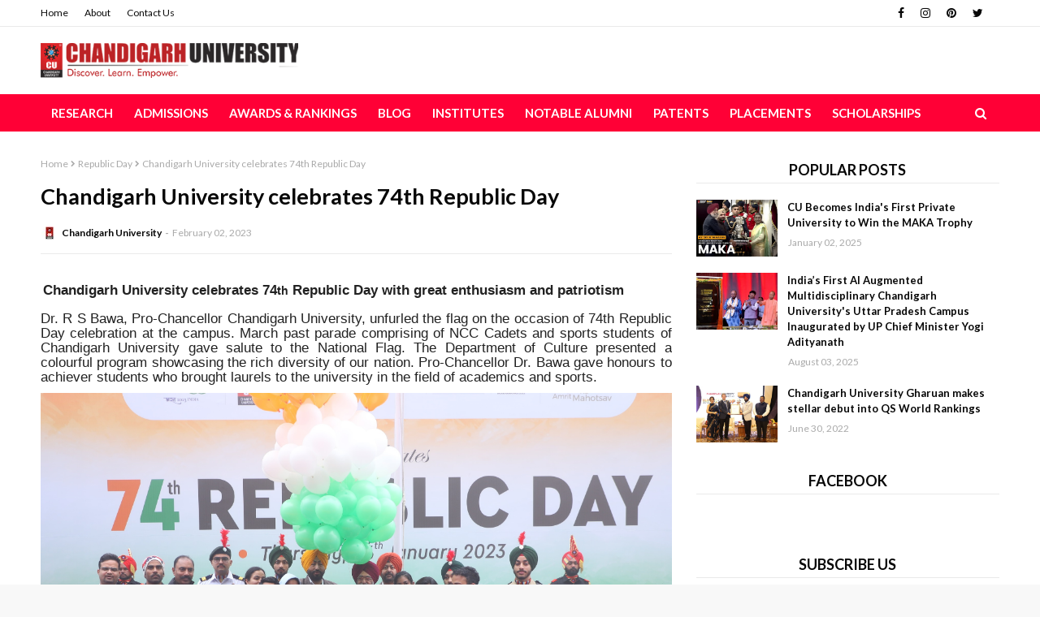

--- FILE ---
content_type: text/plain
request_url: https://www.google-analytics.com/j/collect?v=1&_v=j102&a=1579285524&t=pageview&_s=1&dl=https%3A%2F%2Fnews.cuchd.in%2Fchandigarh-university-celebrates-74th&ul=en-us%40posix&dt=Chandigarh%20University%20celebrates%2074th%20Republic%20Day&sr=1280x720&vp=1280x720&_u=IEBAAEABAAAAACAAI~&jid=1102376163&gjid=1380959387&cid=853246331.1768704627&tid=UA-55121698-1&_gid=1718146323.1768704627&_r=1&_slc=1&z=1208616490
body_size: -450
content:
2,cG-8N1BKMH5LY

--- FILE ---
content_type: text/javascript; charset=UTF-8
request_url: https://news.cuchd.in/feeds/posts/default?alt=json-in-script&max-results=3&callback=jQuery112405743540278317116_1768704627120&_=1768704627121
body_size: 14238
content:
// API callback
jQuery112405743540278317116_1768704627120({"version":"1.0","encoding":"UTF-8","feed":{"xmlns":"http://www.w3.org/2005/Atom","xmlns$openSearch":"http://a9.com/-/spec/opensearchrss/1.0/","xmlns$blogger":"http://schemas.google.com/blogger/2008","xmlns$georss":"http://www.georss.org/georss","xmlns$gd":"http://schemas.google.com/g/2005","xmlns$thr":"http://purl.org/syndication/thread/1.0","id":{"$t":"tag:blogger.com,1999:blog-4384072473683773729"},"updated":{"$t":"2025-12-13T03:00:46.202-08:00"},"category":[{"term":"Chandigarh University"},{"term":"CU"},{"term":"Chandigarh University news"},{"term":"Extracurricular"},{"term":"CU news"},{"term":"Sports"},{"term":"Student Achievement"},{"term":"CSE"},{"term":"Sports Achievement"},{"term":"Industry Collaboration"},{"term":"Industry Session"},{"term":"International Achievement"},{"term":"Workshop"},{"term":"Campus Life"},{"term":"Computer Science Engineering"},{"term":"CU placements"},{"term":"Innovation"},{"term":"International students"},{"term":"campus placements"},{"term":"Hackathon"},{"term":"Industrial Visit"},{"term":"National Achievement"},{"term":"AIU"},{"term":"Festival"},{"term":"Media Studies"},{"term":"Admissions"},{"term":"Aerospace Engineering"},{"term":"Competition"},{"term":"Entrepreneurship"},{"term":"Industry Internship"},{"term":"International Conference"},{"term":"International Event"},{"term":"Management Studies"},{"term":"National Competition"},{"term":"USB"},{"term":"University Institute of Media Studies"},{"term":"Accolades"},{"term":"Annual Convocation"},{"term":"Artificial Intelligence"},{"term":"Cultural Event"},{"term":"IEEE"},{"term":"International Internship"},{"term":"Law"},{"term":"MoU"},{"term":"Olympics"},{"term":"University School of Business"},{"term":"legal studies"},{"term":"research"},{"term":"walt disney"},{"term":"AI"},{"term":"APEX Institute of Management"},{"term":"Blood Donation Camp"},{"term":"CUSAT"},{"term":"Centres of Excellence"},{"term":"Conference"},{"term":"Electrical Engineering"},{"term":"Electronics \u0026 Communication Engineering"},{"term":"Global Education Summit"},{"term":"ISRO"},{"term":"International Delegates"},{"term":"Internet of Things"},{"term":"Khelo India"},{"term":"National Science Day"},{"term":"National Sports Achievement"},{"term":"National Youth Festival"},{"term":"Republic Day"},{"term":"Smart India Hackathon"},{"term":"Student Internship"},{"term":"Summit"},{"term":"TBI"},{"term":"Technology Business Incubator"},{"term":"UIE"},{"term":"UIMS"},{"term":"University Institute of Architecture"},{"term":"covid 19"},{"term":"education"},{"term":"AI\/ML"},{"term":"All India Inter-University"},{"term":"Annual Convocation-2021"},{"term":"Applied Finance"},{"term":"Architecture"},{"term":"Arjuna Awardee"},{"term":"Aruna Tanwar"},{"term":"Asian Games"},{"term":"Astronomy Club"},{"term":"Automobile Engineering"},{"term":"Bhutan"},{"term":"Business Analytics"},{"term":"COVID-19 Warrior"},{"term":"COVID-19 Warrior Scholarship"},{"term":"Campus Recruitments"},{"term":"Career Management Cell"},{"term":"Centre for Excellence"},{"term":"Chandigarh university placements"},{"term":"CommClave"},{"term":"DCPD"},{"term":"Department of Commerce"},{"term":"Department of Lifelong Learning"},{"term":"Department of Mechanical Engineering"},{"term":"Expert Session"},{"term":"Fashion \u0026 Design"},{"term":"Fintech"},{"term":"Freshers"},{"term":"GES 2024"},{"term":"Guinness World Records"},{"term":"Highest package"},{"term":"Hockey"},{"term":"Hospitality Management"},{"term":"ISR"},{"term":"Independence Day"},{"term":"Industry Labs"},{"term":"Inter-University Youth Festival"},{"term":"International Conclave"},{"term":"International Tie-ups"},{"term":"Khelo India University Games"},{"term":"MBA"},{"term":"Mechanical Engineering"},{"term":"Moot Court"},{"term":"NCC Training Camp"},{"term":"NIRF Rankings"},{"term":"National Sports Day"},{"term":"Office of International Relations (OIR)"},{"term":"Onam Celebrations"},{"term":"Overall champions"},{"term":"Patents"},{"term":"QS World University Rankings"},{"term":"Seminar"},{"term":"Student Exchange"},{"term":"Study Abroad"},{"term":"Sustainable Development"},{"term":"Swimming"},{"term":"Symposium"},{"term":"Taiwan"},{"term":"Teej Mahotsav 2021"},{"term":"UIA"},{"term":"Wushu"},{"term":"Youth Festival"},{"term":"campus event"},{"term":"coronavirus"},{"term":"coronavirus india"},{"term":"covid-19"},{"term":"cu aid"},{"term":"engineering"},{"term":"placements drives"},{"term":"technology"},{"term":"114th National Day of Bhutan"},{"term":"2020-21 Placements"},{"term":"312 International Tie-ups"},{"term":"35th National Youth Festival"},{"term":"73rd Republic Day"},{"term":"74th Indonesia Independence Day"},{"term":"75th Independence Day"},{"term":"AIU North East Zone"},{"term":"AIU Rowing Champions"},{"term":"APPLE Satellite Program"},{"term":"ASHRAE Society"},{"term":"Abdul Kalam International Innovation Conclave"},{"term":"Adobe"},{"term":"Akshay Kumar"},{"term":"All India Vayu Sainik Camp"},{"term":"Alumni Meet"},{"term":"Amazon"},{"term":"American Chemical Society"},{"term":"Anand Agrawal"},{"term":"Animation"},{"term":"Animation Department"},{"term":"Annual Athletic Meet 2020"},{"term":"Annual Convocation 2022"},{"term":"Annual Convocation ceremony"},{"term":"Annual Convocation ceremony of Chandigarh University"},{"term":"Armed Forces Flag Day"},{"term":"Art Exhibition"},{"term":"Art Of Living"},{"term":"Articulation Programs"},{"term":"Arts \u0026 Humanities"},{"term":"Asian Youth Boxing Championship"},{"term":"Asian Youth TT Championship"},{"term":"Athlete Award"},{"term":"Azadi Ka Amrit Mahotsav"},{"term":"Badshah"},{"term":"Bagic Hackathon Quest"},{"term":"Bajaj Finserv"},{"term":"Best Athlete Award"},{"term":"Best Teachers Award 2021"},{"term":"Bhutan National Day"},{"term":"Bizinnovation'24"},{"term":"Blockchain"},{"term":"Body Building Championship 2021"},{"term":"Boxing Champion"},{"term":"Budget 2024"},{"term":"CAC Club"},{"term":"CMFF"},{"term":"CMFF 2023"},{"term":"COVID CARE Toll-Free Helpline"},{"term":"CRPF"},{"term":"CSE AI\/ML"},{"term":"CSE Information Security"},{"term":"CSEA"},{"term":"CU Alumni"},{"term":"CU Alumnus"},{"term":"CU IDOL"},{"term":"CU Leadership"},{"term":"CU Lucknow"},{"term":"CU Scholars’ Summit 2025"},{"term":"CU UCRD’s Bio-Insecticide"},{"term":"CU scholarships"},{"term":"CU-TBI"},{"term":"CUCET"},{"term":"CUCET 2024"},{"term":"Campus Tank"},{"term":"Cancer Awareness Program"},{"term":"Carnival"},{"term":"Centre of Excellence"},{"term":"Ch Malla Reddy Visits CU"},{"term":"Chandigarh University Uttar Pradesh"},{"term":"Chess Tournament"},{"term":"Christmas"},{"term":"Civil Services"},{"term":"Cloud Computing"},{"term":"Convocation"},{"term":"Corporate Advisory Board"},{"term":"Coursera"},{"term":"Covid-Care Facility at CU"},{"term":"Cybersecurity"},{"term":"Dashain"},{"term":"Data Science"},{"term":"Deakin University"},{"term":"Designing"},{"term":"Dhiyaan Punjab Diyan initiative"},{"term":"Dhyan Chand Sports Scholarship"},{"term":"Digital Marketing"},{"term":"Digital Transformation"},{"term":"Dr. A.P.J Abdul Kalam Int. Innovation Conclave"},{"term":"Dr. Ramesh Pokhriyal Nishank"},{"term":"Dubai"},{"term":"Dubai Profile-Building Program"},{"term":"E-Sanad"},{"term":"ECE"},{"term":"Education Leadership Award"},{"term":"Education Leadership Award 2019"},{"term":"Education Minister"},{"term":"Educational Visit"},{"term":"Ek Haath Aasha Ka"},{"term":"Ek Kadam Aasha Ka"},{"term":"Engineer’s Day 2021"},{"term":"Evoke 2024"},{"term":"Expert Talk"},{"term":"Expert Talk by Sonal Goyal"},{"term":"FAP National Awards"},{"term":"FAP State Awards 2021"},{"term":"FDP"},{"term":"Faculty Development Programme"},{"term":"Faculty Exchange Program"},{"term":"Fest"},{"term":"Festival of Lights"},{"term":"Film Festival"},{"term":"Financial Technology"},{"term":"Finovation Hub"},{"term":"First Aid Training Program"},{"term":"Forensic Science"},{"term":"Former President Ram Nath Kovind"},{"term":"Fresh-Gen Fiesta"},{"term":"GATI Charter Institution"},{"term":"GES 23"},{"term":"GLC 2020"},{"term":"GSFA"},{"term":"Ghana Independence Day Celebration"},{"term":"Global School of Finance \u0026 Accounting"},{"term":"Graduation Day"},{"term":"Guru Nanak Chair"},{"term":"Hack Wars 2024"},{"term":"Harvard Business School"},{"term":"Healthcare"},{"term":"Higher Education"},{"term":"Highest Placements"},{"term":"Himachal Pradesh Chief Minister"},{"term":"ICBISSD"},{"term":"IEE CU SB"},{"term":"IEEE CIS CU SB"},{"term":"IFDP - International Faculty Development Program"},{"term":"IFDP 2022"},{"term":"IFDP 2023"},{"term":"IIT"},{"term":"ISTE"},{"term":"Ideathon"},{"term":"Ignite 2024"},{"term":"Impulse 2.0"},{"term":"Indian Armed Forces"},{"term":"Indian Navy"},{"term":"Indian Society for Technical Education"},{"term":"Indo-Australian Centre for Advanced Studies"},{"term":"Indonesia Independence Day"},{"term":"Industry Driven Futuristic Programs"},{"term":"Inter University Competition"},{"term":"Interdepartmental competition"},{"term":"International Animation Day"},{"term":"International Book Fest"},{"term":"International Dance and Music Festival 2024"},{"term":"International Guests"},{"term":"International Law Conference"},{"term":"International Law webinar"},{"term":"International Visit"},{"term":"International Yoga Day"},{"term":"International sports achievement"},{"term":"IoT"},{"term":"Ivory Coast"},{"term":"KCCRSST"},{"term":"KKR"},{"term":"Karate"},{"term":"Kho Kho"},{"term":"Kiara Advani"},{"term":"Liberia"},{"term":"Limca Book of Records"},{"term":"LinkedIn Learning"},{"term":"MAKA Trophy"},{"term":"MBA Digital Marketing"},{"term":"MG Motor India"},{"term":"Madyastha"},{"term":"Mahatma Gandhi"},{"term":"Media Conclave"},{"term":"Medical Lab Technology"},{"term":"Medical center"},{"term":"Microsoft Azure"},{"term":"MoU with Zell Education"},{"term":"Mock Placement Drive"},{"term":"Mu Sigma"},{"term":"Music Festival"},{"term":"NASA Citizen Scientists"},{"term":"NBA Accreditations"},{"term":"NCC"},{"term":"NIRF Rankings 2021"},{"term":"NIRF Rankings 2022"},{"term":"NIRF University Ranking 2021"},{"term":"NSS"},{"term":"National Award Winning Play"},{"term":"National Event"},{"term":"National News"},{"term":"National Science Day 2020"},{"term":"National Space Day"},{"term":"National Startup Day"},{"term":"National Swimming Championship"},{"term":"National Voters Day"},{"term":"National Youth Summit"},{"term":"National Youth Week"},{"term":"Nepal"},{"term":"Niger"},{"term":"North Zone Inter University Chess Tournament"},{"term":"North Zone Inter-University Youth Festival"},{"term":"North Zone Inter-University Youth Festival trophy"},{"term":"Nursing"},{"term":"Onam Celebration 2021"},{"term":"Online Learning"},{"term":"Ontario Alumni Meet"},{"term":"Orientation"},{"term":"PEDA"},{"term":"Para-Athelete"},{"term":"Paralympics"},{"term":"PayPal"},{"term":"Perplexity"},{"term":"Physiotherapy"},{"term":"Placement Drive"},{"term":"Placement Talk Session"},{"term":"Polish Ambassador"},{"term":"Pongal"},{"term":"Punjab at Rajpath"},{"term":"Punjabi Folk Dance Bhangra"},{"term":"QS Asia"},{"term":"QS Asia University Rankings 2023"},{"term":"QS Rankings"},{"term":"QS Rankings 2022"},{"term":"QS World Rankings"},{"term":"QS World University Rankings by Subject 2024"},{"term":"Qwan-Ki-Do Championship"},{"term":"R-Tikaram Sports Scholarship"},{"term":"RISE Conference-2021"},{"term":"Radio Punjab 90.O"},{"term":"Rajnath Singh"},{"term":"Rajnath Singh at Chandigarh University"},{"term":"Rangla Punjab"},{"term":"Rankings"},{"term":"Remote Sensing Centre"},{"term":"Rugby Championship"},{"term":"SIH 2022"},{"term":"Sandisk"},{"term":"Scholar's Meet"},{"term":"Semiconductor"},{"term":"Shamshera Star Cast"},{"term":"Space Science"},{"term":"Special Story on Licypriya Kangujam"},{"term":"Spectrum Club"},{"term":"Student Associations"},{"term":"Student Clubs"},{"term":"Student Intern"},{"term":"Students Day"},{"term":"Study in India"},{"term":"Sub-Junior Judo Championship 2021-22"},{"term":"TCS"},{"term":"Table Tennis"},{"term":"Taekwondo Athlete"},{"term":"Taekwondo Champion"},{"term":"Talent Hunt"},{"term":"Taranjit Singh Sandhu"},{"term":"Tashan Nites"},{"term":"Teachers Day"},{"term":"Tech Event"},{"term":"Tech Hacks"},{"term":"Tech Hunt"},{"term":"Technical"},{"term":"Tech–Invent-2022"},{"term":"Tekathon"},{"term":"The Father of Marketing"},{"term":"The Week"},{"term":"Theatre Fest"},{"term":"Tihar"},{"term":"Tokyo Paralympics"},{"term":"UIAHS"},{"term":"UILS"},{"term":"UITHM"},{"term":"UNAI Global Conference"},{"term":"Union Budget"},{"term":"University Games"},{"term":"University Institute of Legal Studies"},{"term":"Vaibhav Arora"},{"term":"Vice-President M Venkaiah Naidu"},{"term":"Viksit Bharat"},{"term":"Virtual Joint Placement Drive"},{"term":"Walkathon"},{"term":"Weather"},{"term":"Women's Day Celebration"},{"term":"Workshop at Chandigarh University"},{"term":"World Champion"},{"term":"World Environment Day"},{"term":"World University Games 2023"},{"term":"Wrestling"},{"term":"Wushu Championship"},{"term":"York Film Academy"},{"term":"Zim Fest"},{"term":"b plan competition"},{"term":"body building championship"},{"term":"chandigarh polytechnic college"},{"term":"clean campus"},{"term":"convocation 2024"},{"term":"cpc gharuan"},{"term":"cucet 2021"},{"term":"dance world cup"},{"term":"diploma"},{"term":"diploma placements"},{"term":"diwali"},{"term":"diwali 2020"},{"term":"global law conference"},{"term":"green diwali"},{"term":"group discussion"},{"term":"happy diwali"},{"term":"law webinar"},{"term":"placements"},{"term":"red cross"},{"term":"science"},{"term":"smart campus"},{"term":"smart university"},{"term":"sports scholarship"},{"term":"virtual placement drives"},{"term":"women in engineering"}],"title":{"type":"text","$t":"Chandigarh University News"},"subtitle":{"type":"html","$t":"Explore CU News Portal for all up-to-date News of Chandigarh University."},"link":[{"rel":"http://schemas.google.com/g/2005#feed","type":"application/atom+xml","href":"https:\/\/news.cuchd.in\/feeds\/posts\/default"},{"rel":"self","type":"application/atom+xml","href":"https:\/\/www.blogger.com\/feeds\/4384072473683773729\/posts\/default?alt=json-in-script\u0026max-results=3"},{"rel":"alternate","type":"text/html","href":"https:\/\/news.cuchd.in\/"},{"rel":"hub","href":"http://pubsubhubbub.appspot.com/"},{"rel":"next","type":"application/atom+xml","href":"https:\/\/www.blogger.com\/feeds\/4384072473683773729\/posts\/default?alt=json-in-script\u0026start-index=4\u0026max-results=3"}],"author":[{"name":{"$t":"Unknown"},"email":{"$t":"noreply@blogger.com"},"gd$image":{"rel":"http://schemas.google.com/g/2005#thumbnail","width":"16","height":"16","src":"https:\/\/img1.blogblog.com\/img\/b16-rounded.gif"}}],"generator":{"version":"7.00","uri":"http://www.blogger.com","$t":"Blogger"},"openSearch$totalResults":{"$t":"422"},"openSearch$startIndex":{"$t":"1"},"openSearch$itemsPerPage":{"$t":"3"},"entry":[{"id":{"$t":"tag:blogger.com,1999:blog-4384072473683773729.post-3992868324671746490"},"published":{"$t":"2025-09-01T22:06:00.000-07:00"},"updated":{"$t":"2025-09-01T22:06:12.725-07:00"},"category":[{"scheme":"http://www.blogger.com/atom/ns#","term":"Campus Tank"}],"title":{"type":"text","$t":"Union Minister Manohar Lal Khattar Launches ‘Campus Tank Punjab’ – India’s Pioneering University-Led Startup Launchpad Designed to Empower Student Innovators with Funding Pool of US$ 6 Million"},"content":{"type":"html","$t":"\u003Cp style=\"text-align: left;\"\u003E\u003Cb\u003E\u003Cspan lang=\"EN-US\" style=\"font-size: 10.0pt; line-height: 105%;\"\u003EMohali\u003C\/span\u003E\u003C\/b\u003E\u003Cspan lang=\"EN-US\" style=\"font-size: 10pt; line-height: 105%;\"\u003E \u003C\/span\u003E\u003Cspan lang=\"EN-US\" style=\"font-size: 10pt; line-height: 105%;\"\u003E– \u003C\/span\u003E\u003Cspan lang=\"EN-US\" style=\"font-size: 10pt; line-height: 105%;\"\u003E\u0026nbsp;Union Minister of Power, Housing and Urban\nAffairs, Manohar Lal Khattar, launched\u0026nbsp;\n‘Campus Tank Punjab’ ,\u0026nbsp; organised\nby\u0026nbsp;\u0026nbsp; \u003Ca href=\"https:\/\/www.cuchd.in\" target=\"_blank\"\u003EChandigarh University\u003C\/a\u003E in\ncollaboration with India's largest early talent hiring platform Apna and\nIndia’s leading early-stage investment firm Venture Catalysts (VCats),\u0026nbsp; to strengthen India’s startup ecosystem by\nproviding a one-stop solution for young\u0026nbsp;\ninnovators below 30 years of age to get seed funding and investment for\ntheir startups with a dedicated funding pool of US$ 6 million for transforming\ntheir Startup ideas into high-impact ventures.\u003C\/span\u003E\u003C\/p\u003E\u003Cp style=\"text-align: left;\"\u003E\u003C\/p\u003E\u003Cdiv class=\"separator\" style=\"clear: both; text-align: center;\"\u003E\u003Ca href=\"https:\/\/blogger.googleusercontent.com\/img\/b\/R29vZ2xl\/AVvXsEjU01CAkAV_G1fmP-AtRrmMNfhbzxwaRSXCMyPjgfF_XEAP1O_acSIYIwkS95GYWIsTBsjXxuPrN7qMwgd79g5V58sMCTpCsZlUcZIdE9yOkqLmAJ4mhT2jbyp-Zun2TS8LNcG1ZqIX3ykRFbR86YTBDvAwkRq9ydQIM9rPCMXr70aJftQUHqbbUZQP970g\/s2048\/542009997_1199073678923564_4741085789493030817_n.jpg\" imageanchor=\"1\" style=\"margin-left: 1em; margin-right: 1em;\"\u003E\u003Cimg border=\"0\" data-original-height=\"1463\" data-original-width=\"2048\" src=\"https:\/\/blogger.googleusercontent.com\/img\/b\/R29vZ2xl\/AVvXsEjU01CAkAV_G1fmP-AtRrmMNfhbzxwaRSXCMyPjgfF_XEAP1O_acSIYIwkS95GYWIsTBsjXxuPrN7qMwgd79g5V58sMCTpCsZlUcZIdE9yOkqLmAJ4mhT2jbyp-Zun2TS8LNcG1ZqIX3ykRFbR86YTBDvAwkRq9ydQIM9rPCMXr70aJftQUHqbbUZQP970g\/s16000\/542009997_1199073678923564_4741085789493030817_n.jpg\" \/\u003E\u003C\/a\u003E\u003C\/div\u003E\u003Cbr \/\u003E\u003Cspan lang=\"EN-US\" style=\"font-size: 10pt; line-height: 105%;\"\u003E\u003Cbr \/\u003E\u003C\/span\u003E\u003Cp\u003E\u003C\/p\u003E\n\n\u003Cp class=\"MsoNormal\" style=\"margin-top: 0cm; text-align: left;\"\u003E\u003Cspan lang=\"EN-US\" style=\"font-size: 10.0pt; line-height: 105%;\"\u003EThe\u003C\/span\u003E\u003Cspan lang=\"EN-US\" style=\"font-size: 10.0pt; line-height: 105%; mso-bidi-font-family: Calibri;\"\u003E launch ceremony of Campus Tank\u003C\/span\u003E\u003Cspan lang=\"EN-US\" style=\"font-size: 10.0pt; line-height: 105%;\"\u003E Punjab \u003C\/span\u003E\u003Cspan lang=\"EN-US\" style=\"font-size: 10.0pt; line-height: 105%; mso-bidi-font-family: Calibri;\"\u003Ewas\nattended by Manohar Lal Khattar, Union Minister of Power, Housing and Urban\nAffairs, as the Chief Guest along with other dignitaries including Satnam Singh\nSandhu, Member of Parliament (Rajya Sabha) and Chancellor of Chandigarh\nUniversity, Deepinder Singh Sandhu, Senior Managing Director, Chandigarh\nUniversity, Dr Preet Deep Singh, Vice President, Apna, Vansh Oberoi, Chief\nInvestment Officer, Venture Catalysts and Deepinder Dhillon, Joint Director,\nStartups, Punjab. \u003C\/span\u003E\u003Cspan lang=\"EN-US\" style=\"font-size: 10.0pt; line-height: 105%;\"\u003EThe launch ceremony was also attended by Industry leaders, renowned\nentrepreneurs, venture capitalists, acclaimed academicians, budding Startup\nFounders from prominent educational institutions in several \u003C\/span\u003E\u003Cspan lang=\"EN-US\" style=\"font-size: 10.0pt; line-height: 105%; mso-bidi-font-family: Calibri;\"\u003Estates\nincluding Punjab, Haryana, Himachal Pradesh, Jammu and Kashmir,\u003Cspan style=\"mso-spacerun: yes;\"\u003E\u0026nbsp; \u003C\/span\u003EUttarakhand, Rajasthan, Uttar Pradesh, \u003C\/span\u003E\u003Cspan lang=\"EN-US\" style=\"font-size: 10.0pt; line-height: 105%;\"\u003Eregional incubators, \u003C\/span\u003E\u003Cspan lang=\"EN-US\" style=\"font-size: 10.0pt; line-height: 105%; mso-bidi-font-family: Calibri;\"\u003EHackathon\nwinners and founders of Startups incubated by the Chandigarh University. \u003Co:p\u003E\u003C\/o:p\u003E\u003C\/span\u003E\u003C\/p\u003E\u003Cp class=\"MsoNormal\" style=\"margin-top: 0cm; text-align: left;\"\u003E\u003C\/p\u003E\u003Cdiv class=\"separator\" style=\"clear: both; text-align: center;\"\u003E\u003Ca href=\"https:\/\/blogger.googleusercontent.com\/img\/b\/R29vZ2xl\/AVvXsEhMTTq-O3u8Db9jGm42yC0fErSIIr9E6OOqFM9-fu1nQ8wnA-meXODesuQZzG9gkR-lF0l1-ewhq50Sq-aHzp_KGPq9k4HGd7rsNZ6MH0XrW9SjYfplCsBeEPgG92tQ1i34hDfEdQ0bc1dRCHRfocV6llNsqS4UNH8qiqzgeKulqCbYkiFCjs9rulnezr6Z\/s2048\/540996330_1199073642256901_6799083936169109757_n.jpg\" imageanchor=\"1\" style=\"margin-left: 1em; margin-right: 1em;\"\u003E\u003Cimg border=\"0\" data-original-height=\"1463\" data-original-width=\"2048\" src=\"https:\/\/blogger.googleusercontent.com\/img\/b\/R29vZ2xl\/AVvXsEhMTTq-O3u8Db9jGm42yC0fErSIIr9E6OOqFM9-fu1nQ8wnA-meXODesuQZzG9gkR-lF0l1-ewhq50Sq-aHzp_KGPq9k4HGd7rsNZ6MH0XrW9SjYfplCsBeEPgG92tQ1i34hDfEdQ0bc1dRCHRfocV6llNsqS4UNH8qiqzgeKulqCbYkiFCjs9rulnezr6Z\/s16000\/540996330_1199073642256901_6799083936169109757_n.jpg\" \/\u003E\u003C\/a\u003E\u003C\/div\u003E\u003Cbr \/\u003E\u003Cspan lang=\"EN-US\" style=\"font-size: 10.0pt; line-height: 105%; mso-bidi-font-family: Calibri;\"\u003E\u003Cbr \/\u003E\u003C\/span\u003E\u003Cp\u003E\u003C\/p\u003E\n\n\u003Cp class=\"MsoNormal\" style=\"margin-top: 0cm; text-align: left;\"\u003E\u003Cspan lang=\"EN-US\" style=\"font-size: 10.0pt; line-height: 105%;\"\u003ESpeaking at the inaugural ceremony, Union Minister\nKhattar said,”\u003C\/span\u003E\u003Cspan lang=\"EN-US\" style=\"font-size: 10.0pt; line-height: 105%; mso-bidi-font-family: Calibri;\"\u003ECampus Tank is a big achievement not just in\nIndia but also in the world because youngsters face problems in starting their\nbusiness ventures due to lack of support.\u003Cspan style=\"mso-spacerun: yes;\"\u003E\u0026nbsp;\n\u003C\/span\u003E“But today times have changed because our Prime Minister Narendra Modi\nunderstood this problem every youngster goes through after completing studies\nand given push to entrepreneurship with the launch of schemes like Mudra\nscheme. Today many facilities are available for youngsters (to start their\nventures). Still some youngsters don’t get the required opportunities. In this\ncontext, Campus Tank is a very big initiative as it will benefit students of\n23,000 eduactional institutions affiliated to AICTE. Over 19000 student\nstartups have already registered for getting benefit of the Campus Tank. US$ 6\nmillion funding will be available for 300 startups which will be shortlisted\nthrough Campus Tank,” he said.\u003C\/span\u003E\u003Cspan lang=\"EN-US\" style=\"font-size: 10.0pt; line-height: 105%;\"\u003E\u003Co:p\u003E\u003C\/o:p\u003E\u003C\/span\u003E\u003C\/p\u003E\u003Cp class=\"MsoNormal\" style=\"margin-top: 0cm; text-align: left;\"\u003E\u003C\/p\u003E\u003Cdiv class=\"separator\" style=\"clear: both; text-align: center;\"\u003E\u003Ca href=\"https:\/\/blogger.googleusercontent.com\/img\/b\/R29vZ2xl\/AVvXsEi52DSQlc1ZVrhei6QG9bIE-O6QVZgpcM5y0kyNI6KLy6aJxkdTGRPbEOsj-abKOVysxUhnXL_wBML0D0GcYJIsi_IzQrMiHDAYKmSFe4KCmMVAb4z6zC5NXAmghjCC5jsDGbd4RbMzQJDXAxdYIEaLaanjuOsSMjK_S8vt95hjzdv9ktlYHnKhkhKFdSbw\/s2048\/542038725_1199073502256915_3544624951960328557_n.jpg\" imageanchor=\"1\" style=\"margin-left: 1em; margin-right: 1em;\"\u003E\u003Cimg border=\"0\" data-original-height=\"1463\" data-original-width=\"2048\" src=\"https:\/\/blogger.googleusercontent.com\/img\/b\/R29vZ2xl\/AVvXsEi52DSQlc1ZVrhei6QG9bIE-O6QVZgpcM5y0kyNI6KLy6aJxkdTGRPbEOsj-abKOVysxUhnXL_wBML0D0GcYJIsi_IzQrMiHDAYKmSFe4KCmMVAb4z6zC5NXAmghjCC5jsDGbd4RbMzQJDXAxdYIEaLaanjuOsSMjK_S8vt95hjzdv9ktlYHnKhkhKFdSbw\/s16000\/542038725_1199073502256915_3544624951960328557_n.jpg\" \/\u003E\u003C\/a\u003E\u003C\/div\u003E\u003Cbr \/\u003E\u003Cspan lang=\"EN-US\" style=\"font-size: 10.0pt; line-height: 105%; mso-bidi-font-family: Calibri;\"\u003E\u003Cbr \/\u003E\u003C\/span\u003E\u003Cp\u003E\u003C\/p\u003E\n\n\u003Cp class=\"MsoNormal\" style=\"margin-top: 0cm; text-align: left;\"\u003E\u003Cspan lang=\"EN-US\" style=\"font-size: 10.0pt; line-height: 105%; mso-bidi-font-family: Calibri;\"\u003E“New ideas can come to\nanyone. Newton discovered the law of gravity sitting below an apple tree. Sky\nis the limit for startups because anyone, with minimum education, can build a\nstartup from anywhere be it a village of small town. Youngsters can make millions\nof money by doing simple things through startups. You just need talent to move\nahead in this competitive world. Biggest of global companies were once a\nstartup. Be it Amazon started by a youngster from a car garage, Google started\nfrom a room, Facebook started from a university campus. So small beginnings\nlead to big achievements,” Khattar said. \u003C\/span\u003E\u003Cspan lang=\"EN-US\" style=\"font-size: 10.0pt; line-height: 105%;\"\u003E\u003Co:p\u003E\u003C\/o:p\u003E\u003C\/span\u003E\u003C\/p\u003E\n\n\u003Cp class=\"MsoNormal\" style=\"margin-top: 0cm; text-align: left;\"\u003E\u003Cspan lang=\"EN-US\" style=\"font-size: 10.0pt; line-height: 105%; mso-bidi-font-family: Calibri;\"\u003EThe Union Minister\nfurther said, “Our Prime Minister Narendra Modi has done so much work in the\npast 11 years and today there are over 1.76 lakh startups out of which about\n75,000 are women-led startups. Today we have over 115 Unicorns. Startups will\nnot just give employment to their founders but also to thousands of others.\nToday’s job seekers will be tomorrow’s job creators. Your success will help in\nthe progress of the nation. PM Modi has given us the vision of a Viksit Bharat\nby 2047 by competing in the world and everybody has a role to play in realising\nthis vision,”.\u003Cspan style=\"mso-spacerun: yes;\"\u003E\u0026nbsp;\u0026nbsp;\u0026nbsp;\u0026nbsp;\u0026nbsp; \u003C\/span\u003E\u003C\/span\u003E\u003Cspan lang=\"EN-US\" style=\"font-size: 10.0pt; line-height: 105%;\"\u003E\u003Co:p\u003E\u003C\/o:p\u003E\u003C\/span\u003E\u003C\/p\u003E\u003Cp class=\"MsoNormal\" style=\"margin-top: 0cm; text-align: left;\"\u003E\u003Cspan lang=\"EN-US\" style=\"font-size: 10.0pt; line-height: 105%; mso-bidi-font-family: Calibri;\"\u003E\u003C\/span\u003E\u003C\/p\u003E\u003Cdiv class=\"separator\" style=\"clear: both; text-align: center;\"\u003E\u003Ca href=\"https:\/\/blogger.googleusercontent.com\/img\/b\/R29vZ2xl\/AVvXsEhJyPL7Xl-YhXQ8ODLbjJfkY3DdU61IgoT7zduyf5JccMl_Y8lT7pOtb2w71mmlqGgPl5BBFmzLwqq2AMrSQ6zj75XFglpcwA4OaOLaANXYGAFVMMl6ihFnOvA6ZiZN1KPgU9F8J-2wMUN8T7lGuCH4oLjI3g0qgYAO8eqpnedS4OSA_aeco4c18WCrHReh\/s2048\/541155068_1199100202254245_8121780043671480221_n.jpg\" imageanchor=\"1\" style=\"margin-left: 1em; margin-right: 1em;\"\u003E\u003Cimg border=\"0\" data-original-height=\"1365\" data-original-width=\"2048\" height=\"426\" src=\"https:\/\/blogger.googleusercontent.com\/img\/b\/R29vZ2xl\/AVvXsEhJyPL7Xl-YhXQ8ODLbjJfkY3DdU61IgoT7zduyf5JccMl_Y8lT7pOtb2w71mmlqGgPl5BBFmzLwqq2AMrSQ6zj75XFglpcwA4OaOLaANXYGAFVMMl6ihFnOvA6ZiZN1KPgU9F8J-2wMUN8T7lGuCH4oLjI3g0qgYAO8eqpnedS4OSA_aeco4c18WCrHReh\/w640-h426\/541155068_1199100202254245_8121780043671480221_n.jpg\" width=\"640\" \/\u003E\u003C\/a\u003E\u003C\/div\u003E\u003Cbr \/\u003E\u003Cspan style=\"mso-spacerun: yes;\"\u003E\u003Cbr \/\u003E\u003C\/span\u003E\u003Cp\u003E\u003C\/p\u003E\n\n\u003Cp class=\"MsoNormal\" style=\"margin-top: 0cm; text-align: left;\"\u003E\u003Cspan lang=\"EN-US\" style=\"font-size: 10.0pt; line-height: 105%;\"\u003E\u003Cspan style=\"mso-spacerun: yes;\"\u003E\u0026nbsp;\u003C\/span\u003E\u003C\/span\u003E\u003Cspan lang=\"EN-US\" style=\"font-size: 10.0pt; line-height: 105%; mso-bidi-font-family: Calibri;\"\u003E“Every\nnation always faces some challenges, like we have been threatened with the\nimposition of tariffs (by the US).\u003Cspan style=\"mso-spacerun: yes;\"\u003E\u0026nbsp; \u003C\/span\u003EWe\nshould not bow before this threat.\u003Cspan style=\"mso-spacerun: yes;\"\u003E\u0026nbsp; \u003C\/span\u003EIf we\nwork for our nation, it will progress. Such an atmosphere has been created in\nthe past 10 years that nobody can stop India from progressing ahead.\u003Cspan style=\"mso-spacerun: yes;\"\u003E\u0026nbsp; \u003C\/span\u003EOur nation will become a $5 trillion economy\nin the next two years to become third biggest economy in the world. At present\nwe are fourth biggest economy behind China, America and Germany.\u003Cspan style=\"mso-spacerun: yes;\"\u003E\u0026nbsp;\u0026nbsp; \u003C\/span\u003EAt present there is little gap between India\nand Germany. We have an economy of $ 4.19 trillion as compared to $ 4.52\ntrillion economy of Germany. But our growth rate is much higher than Germany.\nSo even as we are facing US tariffs, our economy is still growing at a rate of\n7.8 %. At this rate, we will match Germany’s economy within a year and beat\nthem by next year by achieving an economy of $5 lakh trillion.\u003Cspan style=\"mso-spacerun: yes;\"\u003E\u0026nbsp; \u003C\/span\u003EThis is our resolve and we will fulfill it\nwith you (youngsters),” he added.\u003Cspan style=\"mso-spacerun: yes;\"\u003E\u0026nbsp;\u0026nbsp;\u0026nbsp;\u0026nbsp; \u003C\/span\u003E\u003Co:p\u003E\u003C\/o:p\u003E\u003C\/span\u003E\u003C\/p\u003E\n\n\u003Cp class=\"MsoNormal\" style=\"text-align: left;\"\u003E\u003Cspan lang=\"EN-US\" style=\"font-size: 10.0pt; line-height: 105%; mso-bidi-font-family: Calibri;\"\u003EIn his address, Member of Parliament (Rajya\nSabha) and Chancellor of Chandigarh University, Satnam Singh Sandhu said, \u003C\/span\u003E\u003Cspan lang=\"EN-US\" style=\"font-family: \u0026quot;Times New Roman\u0026quot;,serif; font-size: 10.0pt; line-height: 105%;\"\u003E“\u003C\/span\u003E\u003Cspan lang=\"EN-US\" style=\"font-size: 10.0pt; line-height: 105%; mso-bidi-font-family: Calibri;\"\u003EPM\nModi ji had this vision that to make the country a developed nation\u003C\/span\u003E\u003Cspan lang=\"EN-US\" style=\"font-size: 10.0pt; line-height: 105%;\"\u003E and launched initiatives\nlike Startup India. \u003C\/span\u003E\u003Cspan lang=\"EN-US\" style=\"font-size: 10.0pt; line-height: 105%; mso-bidi-font-family: Calibri;\"\u003EThrough\u003C\/span\u003E\u003Cspan lang=\"EN-US\" style=\"font-size: 10.0pt; line-height: 105%;\"\u003E such \u003C\/span\u003E\u003Cspan lang=\"EN-US\" style=\"font-size: 10.0pt; line-height: 105%; mso-bidi-font-family: Calibri;\"\u003Eprograms,\nhe not only understood the dreams of the youth but also provided funding to\nfulfill those dreams\u003C\/span\u003E\u003Cspan lang=\"EN-US\" style=\"font-size: 10.0pt; line-height: 105%;\"\u003E. T\u003C\/span\u003E\u003Cspan lang=\"EN-US\" style=\"font-size: 10.0pt; line-height: 105%; mso-bidi-font-family: Calibri;\"\u003Eoday the result is in front of all of us\u003C\/span\u003E\u003Cspan lang=\"EN-US\" style=\"font-size: 10.0pt; line-height: 105%;\"\u003E as India has become a \u003C\/span\u003E\u003Cspan lang=\"EN-US\" style=\"font-size: 10.0pt; line-height: 105%; mso-bidi-font-family: Calibri;\"\u003Estartup\nhub. \u003C\/span\u003E\u003Cspan lang=\"EN-US\" style=\"font-size: 10.0pt; line-height: 105%;\"\u003EIn 2014,\n\u003C\/span\u003E\u003Cspan lang=\"EN-US\" style=\"font-size: 10.0pt; line-height: 105%; mso-bidi-font-family: Calibri;\"\u003Ethere were only 400 startups in India and when Modi became the Prime Minister,\nthe number of startups increased to over 1.\u003C\/span\u003E\u003Cspan lang=\"EN-US\" style=\"font-size: 10.0pt; line-height: 105%;\"\u003E76 \u003C\/span\u003E\u003Cspan lang=\"EN-US\" style=\"font-size: 10.0pt; line-height: 105%; mso-bidi-font-family: Calibri;\"\u003Elakh in\njust 11 years.\u003C\/span\u003E\u003Cspan lang=\"EN-US\" style=\"font-size: 10.0pt; line-height: 105%;\"\u003E\n\u003C\/span\u003E\u003Cspan lang=\"EN-US\" style=\"font-size: 10.0pt; line-height: 105%; mso-bidi-font-family: Calibri;\"\u003EIndia today is the 3rd largest startup ecosystem in the world with\nconsistent growth.\u003Cspan style=\"mso-spacerun: yes;\"\u003E\u0026nbsp; \u003C\/span\u003EThese Startups have\nnot only registered over 12,000 patents but also created an estimated 17.6 lakh\ndirect jobs in various sectors as of June 2025, a figure that has significantly\nincreased from just a few hundred in 2014,\u003C\/span\u003E\u003Cspan lang=\"EN-US\" style=\"font-family: \u0026quot;Times New Roman\u0026quot;,serif; font-size: 10.0pt; line-height: 105%;\"\u003E”\n\u003C\/span\u003E\u003Cspan lang=\"EN-US\" style=\"font-size: 10.0pt; line-height: 105%; mso-bidi-font-family: Calibri;\"\u003Ehe said.\u003Cspan style=\"mso-spacerun: yes;\"\u003E\u0026nbsp; \u003C\/span\u003E\u003C\/span\u003E\u003Cspan lang=\"EN-US\" style=\"font-size: 10.0pt; line-height: 105%;\"\u003E\u003Co:p\u003E\u003C\/o:p\u003E\u003C\/span\u003E\u003C\/p\u003E\u003Cp class=\"MsoNormal\" style=\"text-align: left;\"\u003E\u003Cspan lang=\"EN-US\" style=\"font-size: 10.0pt; line-height: 105%; mso-bidi-font-family: Calibri;\"\u003E\u003C\/span\u003E\u003C\/p\u003E\u003Cdiv class=\"separator\" style=\"clear: both; text-align: center;\"\u003E\u003Ca href=\"https:\/\/blogger.googleusercontent.com\/img\/b\/R29vZ2xl\/AVvXsEj4U6MPVIgjkHYd-15uA3cNZhbxkG7iA4uNsaIagz5TozoPNVGNVBC8ME7jqDLTrqXP4jh8MPFl_ENchFYp1yYkaSXGgPJXXe03hhpLTW7AkA_IOIFaZk4GIVK_pP4uhpbd92DC7PF-poAauyCarWgV94Bb0-kxIr7enFgbw1QnuTnI8RiF69sy6ah2a_aA\/s2048\/541773983_1199100352254230_5917230038946676753_n.jpg\" imageanchor=\"1\" style=\"margin-left: 1em; margin-right: 1em;\"\u003E\u003Cimg border=\"0\" data-original-height=\"1365\" data-original-width=\"2048\" height=\"426\" src=\"https:\/\/blogger.googleusercontent.com\/img\/b\/R29vZ2xl\/AVvXsEj4U6MPVIgjkHYd-15uA3cNZhbxkG7iA4uNsaIagz5TozoPNVGNVBC8ME7jqDLTrqXP4jh8MPFl_ENchFYp1yYkaSXGgPJXXe03hhpLTW7AkA_IOIFaZk4GIVK_pP4uhpbd92DC7PF-poAauyCarWgV94Bb0-kxIr7enFgbw1QnuTnI8RiF69sy6ah2a_aA\/w640-h426\/541773983_1199100352254230_5917230038946676753_n.jpg\" width=\"640\" \/\u003E\u003C\/a\u003E\u003C\/div\u003E\u003Cbr \/\u003E\u003Cspan style=\"mso-spacerun: yes;\"\u003E\u003Cbr \/\u003E\u003C\/span\u003E\u003Cp\u003E\u003C\/p\u003E\n\n\u003Cp class=\"MsoNormal\" style=\"text-align: left;\"\u003E\u003Cspan lang=\"EN-US\" style=\"font-size: 10.0pt; line-height: 105%; mso-bidi-font-family: Calibri;\"\u003ESandhu further said, \u003C\/span\u003E\u003Cspan lang=\"EN-US\" style=\"font-family: \u0026quot;Times New Roman\u0026quot;,serif; font-size: 10.0pt; line-height: 105%;\"\u003E“\u003C\/span\u003E\u003Cspan lang=\"EN-US\" style=\"font-size: 10.0pt; line-height: 105%; mso-bidi-font-family: Calibri;\"\u003EIndia\ntoday has 119 unicorns including Paytm, upGrad, CRED who have created new job\nopportunities. Therefore, the government is focusing on increasing the number\nof unicorns in India, which will create the next generation of jobs, to 1,000\nby 2035 and then take it further to 5,000. Startups have the potential to\nbecome global companies in future top MNCs like Google, Apple, Amazon,\nMicrosoft, Meta (Facebook), Tesla and Uber which were also starups at some\npoint of time\u003C\/span\u003E\u003Cspan lang=\"EN-US\" style=\"font-size: 10.0pt; line-height: 105%;\"\u003E,”.\u003Cspan style=\"mso-spacerun: yes;\"\u003E\u0026nbsp; \u003C\/span\u003E\u003Co:p\u003E\u003C\/o:p\u003E\u003C\/span\u003E\u003C\/p\u003E\n\n\u003Cp class=\"MsoNormal\" style=\"text-align: left;\"\u003E\u003Cspan lang=\"EN-US\" style=\"font-size: 10.0pt; line-height: 105%; mso-bidi-font-family: Calibri;\"\u003E“For this, the government is taking the required\ninitiatives that prioritise technological advancement, ease of doing business\nand entrepreneurs. The government has arranged funds for startups with a budget\nof Rs 10 thousand crore and made a net commitment of Rs 9,994 crore h to 141\nAlternative Investment Funds (AIFs) supported under the Fund of Funds for\nStartups (FFS) scheme till June 2025. Now the aim is to make the nation\nself-reliant when it comes to technology, be it cybersecurity, AI and operating\nsystems to defense tech, Deeptech or pharmaceuticals. India\u003C\/span\u003E\u003Cspan lang=\"EN-US\" style=\"font-family: \u0026quot;Times New Roman\u0026quot;,serif; font-size: 10.0pt; line-height: 105%;\"\u003E’\u003C\/span\u003E\u003Cspan lang=\"EN-US\" style=\"font-size: 10.0pt; line-height: 105%; mso-bidi-font-family: Calibri;\"\u003Es\nstartup ecosystem will have to play a key role to attain this PM\u003C\/span\u003E\u003Cspan lang=\"EN-US\" style=\"font-family: \u0026quot;Times New Roman\u0026quot;,serif; font-size: 10.0pt; line-height: 105%;\"\u003E’\u003C\/span\u003E\u003Cspan lang=\"EN-US\" style=\"font-size: 10.0pt; line-height: 105%; mso-bidi-font-family: Calibri;\"\u003Es\ngoal of tech autonomy for India. The government is supporting the startups in\nevery possible way and reducing the compliance burden for startups and MSMEs,\nwith the formation of a task force to bring in next-generation reforms,\u003C\/span\u003E\u003Cspan lang=\"EN-US\" style=\"font-family: \u0026quot;Times New Roman\u0026quot;,serif; font-size: 10.0pt; line-height: 105%;\"\u003E”\n\u003C\/span\u003E\u003Cspan lang=\"EN-US\" style=\"font-size: 10.0pt; line-height: 105%; mso-bidi-font-family: Calibri;\"\u003Ehe added. \u003C\/span\u003E\u003Cspan lang=\"EN-US\" style=\"font-size: 10.0pt; line-height: 105%;\"\u003E\u003Co:p\u003E\u003C\/o:p\u003E\u003C\/span\u003E\u003C\/p\u003E\u003Cp class=\"MsoNormal\" style=\"text-align: left;\"\u003E\u003C\/p\u003E\u003Cdiv class=\"separator\" style=\"clear: both; text-align: center;\"\u003E\u003Ca href=\"https:\/\/blogger.googleusercontent.com\/img\/b\/R29vZ2xl\/AVvXsEgmvCpW0mDrEg8mT4Z1FJgfxSqe3H3cF7e5_0kA-0gwCFB-Y67K4grbefCQR4t2UFcI8Y0XrCdAL8tCZ2ssPcERIpfuZrowEdDgNlkfmXeNagjKZk_fRP5BAHXDEc9Ty-GiKRPpcMlpwugOkr_2TABsKNb01fTg1mCygwz6bcJP67HD8Gapq6YnrLefNfo3\/s2048\/541694376_1199126538918278_1843851760592580958_n.jpg\" imageanchor=\"1\" style=\"margin-left: 1em; margin-right: 1em;\"\u003E\u003Cimg border=\"0\" data-original-height=\"1365\" data-original-width=\"2048\" height=\"426\" src=\"https:\/\/blogger.googleusercontent.com\/img\/b\/R29vZ2xl\/AVvXsEgmvCpW0mDrEg8mT4Z1FJgfxSqe3H3cF7e5_0kA-0gwCFB-Y67K4grbefCQR4t2UFcI8Y0XrCdAL8tCZ2ssPcERIpfuZrowEdDgNlkfmXeNagjKZk_fRP5BAHXDEc9Ty-GiKRPpcMlpwugOkr_2TABsKNb01fTg1mCygwz6bcJP67HD8Gapq6YnrLefNfo3\/w640-h426\/541694376_1199126538918278_1843851760592580958_n.jpg\" width=\"640\" \/\u003E\u003C\/a\u003E\u003C\/div\u003E\u003Cbr \/\u003E\u003Cspan lang=\"EN-US\" style=\"font-size: 10.0pt; line-height: 105%; mso-bidi-font-family: Calibri;\"\u003E\u003Cbr \/\u003E\u003C\/span\u003E\u003Cp\u003E\u003C\/p\u003E\n\n\u003Cp class=\"MsoNormal\" style=\"text-align: left;\"\u003E\u003Cspan lang=\"EN-US\" style=\"font-size: 10.0pt; line-height: 105%;\"\u003E\u003Cspan style=\"mso-spacerun: yes;\"\u003E\u0026nbsp;\u003C\/span\u003E\u003C\/span\u003E\u003Cspan lang=\"EN-US\" style=\"font-size: 10.0pt; line-height: 105%; mso-bidi-font-family: Calibri;\"\u003EThe Rajya Sabha Membe\u003C\/span\u003E\u003Cspan lang=\"EN-US\" style=\"font-size: 10.0pt; line-height: 105%;\"\u003Er \u003C\/span\u003E\u003Cspan lang=\"EN-US\" style=\"font-size: 10.0pt; line-height: 105%; mso-bidi-font-family: Calibri;\"\u003ESandhu\u003C\/span\u003E\u003Cspan lang=\"EN-US\" style=\"font-size: 10.0pt; line-height: 105%;\"\u003E further \u003C\/span\u003E\u003Cspan lang=\"EN-US\" style=\"font-size: 10.0pt; line-height: 105%; mso-bidi-font-family: Calibri;\"\u003Esaid,\n\u003C\/span\u003E\u003Cspan lang=\"EN-US\" style=\"font-family: \u0026quot;Times New Roman\u0026quot;,serif; font-size: 10.0pt; line-height: 105%;\"\u003E“\u003C\/span\u003E\u003Cspan lang=\"EN-US\" style=\"font-size: 10.0pt; line-height: 105%; mso-bidi-font-family: Calibri;\"\u003EThrough initiatives like Campus\nTank, our aim is to play a role in nurturing this growth and empowering the\nnext generation of innovators. I am sure Campus Tank will act as a catalytic\nforce for igniting the entrepreneurial spirit among young innovators in the\ncountry. Chandigarh University is playing its part in this by encouraging\nstudents for innovating new technologies and unlocking opportunities for\ngrowth. Ever since its inception in 2012, CU students have created over 150\nStart-Ups\u003C\/span\u003E\u003Cspan lang=\"EN-US\" style=\"font-size: 10.0pt; line-height: 105%;\"\u003E. \u003C\/span\u003E\u003Cspan lang=\"EN-US\" style=\"font-size: 10.0pt; line-height: 105%; mso-bidi-font-family: Calibri;\"\u003EChandigarh\nUniversity\u003C\/span\u003E\u003Cspan lang=\"EN-US\" style=\"font-family: \u0026quot;Times New Roman\u0026quot;,serif; font-size: 10.0pt; line-height: 105%;\"\u003E’\u003C\/span\u003E\u003Cspan lang=\"EN-US\" style=\"font-size: 10.0pt; line-height: 105%; mso-bidi-font-family: Calibri;\"\u003Es Technology Business\nIncubator (CU-TBI), which secured number 1 rank among all scientific research\nand development organizations in India by filing highest 1126 patent\napplications in 2023-24, is mobilising Rs 5 Crore to catalyze growth in the\nstartup ecosystem at CU.\u003Cspan style=\"mso-spacerun: yes;\"\u003E\u0026nbsp; \u003C\/span\u003EChandigarh\nUniversity was ranked among the top 5 institutions in filing the highest number\nof patents in the last 5 years and secured 3rd Rank amongst all private and\ngovernment universities in India by filing 2581 patents in the last 3 years\nalone,” . \u003Co:p\u003E\u003C\/o:p\u003E\u003C\/span\u003E\u003C\/p\u003E\n\n\u003Cp class=\"MsoNormal\" style=\"text-align: left;\"\u003E\u003Cspan lang=\"EN-US\" style=\"font-size: 10.0pt; line-height: 105%; mso-bidi-font-family: Calibri;\"\u003EThe President of Young Progressive Sikh Forum, Dr\nPrabhleen Singh said, \"Till a decade ago, no one knew about\nentrepreneurship, skill and startups, but after Narendra Modi ji became the\nPrime Minister, entrepreneurship, skill and startups have been given so much\nimportance that today every person thinks about how he can provide employment\nto someone else. No new work is easy but everything is possible for the youth\nwith the right guidance,”.\u003Cspan style=\"mso-spacerun: yes;\"\u003E\u0026nbsp; \u003C\/span\u003E\u003Co:p\u003E\u003C\/o:p\u003E\u003C\/span\u003E\u003C\/p\u003E\u003Cp class=\"MsoNormal\" style=\"text-align: left;\"\u003E\u003Cspan lang=\"EN-US\" style=\"font-size: 10.0pt; line-height: 105%; mso-bidi-font-family: Calibri;\"\u003E\u003C\/span\u003E\u003C\/p\u003E\u003Cdiv class=\"separator\" style=\"clear: both; text-align: center;\"\u003E\u003Ca href=\"https:\/\/blogger.googleusercontent.com\/img\/b\/R29vZ2xl\/AVvXsEhQLVbxmxNnAcCzC311Oqk0tfHmOt227kpTReAO1xu5lfWcCrzwLkS8kh5pQcVY3sQkvtn5lnh67Hn4-leN6_QAi_5b4SHUAbznUNlk0Se1wFWCmFQtrSC6SwkMfyiLGMACOvaE9_gYyR4IN-2zoSc_Fe5uSL2jeCEOevHLM2ERecJjBpwpIsd_tt-EIx50\/s2048\/540943084_1199126562251609_6567286318871012216_n.jpg\" imageanchor=\"1\" style=\"margin-left: 1em; margin-right: 1em;\"\u003E\u003Cimg border=\"0\" data-original-height=\"1365\" data-original-width=\"2048\" height=\"426\" src=\"https:\/\/blogger.googleusercontent.com\/img\/b\/R29vZ2xl\/AVvXsEhQLVbxmxNnAcCzC311Oqk0tfHmOt227kpTReAO1xu5lfWcCrzwLkS8kh5pQcVY3sQkvtn5lnh67Hn4-leN6_QAi_5b4SHUAbznUNlk0Se1wFWCmFQtrSC6SwkMfyiLGMACOvaE9_gYyR4IN-2zoSc_Fe5uSL2jeCEOevHLM2ERecJjBpwpIsd_tt-EIx50\/w640-h426\/540943084_1199126562251609_6567286318871012216_n.jpg\" width=\"640\" \/\u003E\u003C\/a\u003E\u003C\/div\u003E\u003Cbr \/\u003E\u003Cspan style=\"mso-spacerun: yes;\"\u003E\u003Cbr \/\u003E\u003C\/span\u003E\u003Cp\u003E\u003C\/p\u003E\n\n\u003Cp class=\"MsoNormal\" style=\"text-align: left;\"\u003E\u003Cspan lang=\"EN-US\" style=\"font-size: 10.0pt; line-height: 105%; mso-bidi-font-family: Calibri;\"\u003EVansh Oberoi, Chief Investment Officer, Venture\nCatalysts, said, “If India has to achieve it’s $7 trillion economy dream, 15 to\n20 % of that will be contributed by this (startups) sector which has already\nexpended beyond metros. Campus Tank is one of our biggest initiatives to\nsupport this ambition,” \u003Co:p\u003E\u003C\/o:p\u003E\u003C\/span\u003E\u003C\/p\u003E\n\n\u003Cp class=\"MsoNormal\" style=\"text-align: left;\"\u003E\u003Cspan lang=\"EN-US\" style=\"font-size: 10.0pt; line-height: 105%; mso-bidi-font-family: Calibri;\"\u003E\u003Cspan style=\"mso-spacerun: yes;\"\u003E\u0026nbsp;\u003C\/span\u003EPreet Deep\nSingh, Vice President, Apna said, \"Campus Tank is all about nurturing\nunconventional and independent-minded innovators who don't follow the beaten\npath but instead explore new avenues to solve pressing problem in\nsociety,”.\u003Cspan style=\"mso-spacerun: yes;\"\u003E\u0026nbsp; \u003C\/span\u003E\u003Co:p\u003E\u003C\/o:p\u003E\u003C\/span\u003E\u003C\/p\u003E\n\n\u003Cp class=\"MsoNormal\" style=\"text-align: left;\"\u003E\u003Cspan lang=\"EN-US\" style=\"font-size: 10.0pt; line-height: 105%; mso-bidi-font-family: Calibri;\"\u003EEnds\u003Co:p\u003E\u003C\/o:p\u003E\u003C\/span\u003E\u003C\/p\u003E\n\n\u003Cp class=\"MsoNormal\" style=\"text-align: left;\"\u003E\u003Cspan lang=\"EN-US\" style=\"font-size: 10.0pt; line-height: 105%; mso-bidi-font-family: Calibri;\"\u003E\u003Cspan style=\"mso-spacerun: yes;\"\u003E\u0026nbsp;\u003C\/span\u003E\u003Co:p\u003E\u003C\/o:p\u003E\u003C\/span\u003E\u003C\/p\u003E\n\n\u003Cp class=\"MsoNormal\" style=\"text-align: left;\"\u003E\u003Cspan lang=\"EN-US\" style=\"font-size: 10.0pt; line-height: 105%; mso-bidi-font-family: Calibri;\"\u003E\u003Cspan style=\"mso-spacerun: yes;\"\u003E\u0026nbsp;\u003C\/span\u003E\u003Co:p\u003E\u003C\/o:p\u003E\u003C\/span\u003E\u003C\/p\u003E\n\n\u003Cp class=\"MsoNormal\" style=\"text-align: left;\"\u003E\u003Cspan lang=\"EN-US\" style=\"font-size: 10.0pt; line-height: 105%; mso-bidi-font-family: Calibri;\"\u003E\u003Cspan style=\"mso-spacerun: yes;\"\u003E\u0026nbsp;\u003C\/span\u003E\u003Co:p\u003E\u003C\/o:p\u003E\u003C\/span\u003E\u003C\/p\u003E\n\n\u003Cp class=\"MsoNormal\" style=\"text-align: left;\"\u003E\u003Cspan lang=\"EN-US\" style=\"font-size: 10.0pt; line-height: 105%;\"\u003E\u003Co:p\u003E\u0026nbsp;\u003C\/o:p\u003E\u003C\/span\u003E\u003C\/p\u003E\u003Cp style=\"height: 0px; text-align: left;\"\u003Ex\u003C\/p\u003E"},"link":[{"rel":"edit","type":"application/atom+xml","href":"https:\/\/www.blogger.com\/feeds\/4384072473683773729\/posts\/default\/3992868324671746490"},{"rel":"self","type":"application/atom+xml","href":"https:\/\/www.blogger.com\/feeds\/4384072473683773729\/posts\/default\/3992868324671746490"},{"rel":"alternate","type":"text/html","href":"https:\/\/news.cuchd.in\/2025\/09\/union-minister-manohar-lal-khattar.html","title":"Union Minister Manohar Lal Khattar Launches ‘Campus Tank Punjab’ – India’s Pioneering University-Led Startup Launchpad Designed to Empower Student Innovators with Funding Pool of US$ 6 Million"}],"author":[{"name":{"$t":"Unknown"},"email":{"$t":"noreply@blogger.com"},"gd$image":{"rel":"http://schemas.google.com/g/2005#thumbnail","width":"16","height":"16","src":"https:\/\/img1.blogblog.com\/img\/b16-rounded.gif"}}],"media$thumbnail":{"xmlns$media":"http://search.yahoo.com/mrss/","url":"https:\/\/blogger.googleusercontent.com\/img\/b\/R29vZ2xl\/AVvXsEjU01CAkAV_G1fmP-AtRrmMNfhbzxwaRSXCMyPjgfF_XEAP1O_acSIYIwkS95GYWIsTBsjXxuPrN7qMwgd79g5V58sMCTpCsZlUcZIdE9yOkqLmAJ4mhT2jbyp-Zun2TS8LNcG1ZqIX3ykRFbR86YTBDvAwkRq9ydQIM9rPCMXr70aJftQUHqbbUZQP970g\/s72-c\/542009997_1199073678923564_4741085789493030817_n.jpg","height":"72","width":"72"}},{"id":{"$t":"tag:blogger.com,1999:blog-4384072473683773729.post-42738726383562658"},"published":{"$t":"2025-08-03T21:43:00.000-07:00"},"updated":{"$t":"2025-08-03T21:43:43.982-07:00"},"category":[{"scheme":"http://www.blogger.com/atom/ns#","term":"Adobe"}],"title":{"type":"text","$t":"Global Giant Adobe Establishes India’s First Express Lounge at Chandigarh University "},"content":{"type":"html","$t":"\u003Cp\u003E\u0026nbsp;\u003Cspan style=\"font-family: Calibri, sans-serif; font-size: 14pt; text-align: justify;\"\u003ETo empower the next generation of innovators,\nAdobe - the global leader in digital media and marketing solutions - has\nestablished India’s first Adobe Express Lounge at Chandigarh University campus.\u003C\/span\u003E\u003C\/p\u003E\n\n\u003Cp class=\"MsoNormal\" style=\"text-align: justify;\"\u003E\u003Cspan lang=\"EN-US\" style=\"font-family: \u0026quot;Calibri\u0026quot;,sans-serif; font-size: 14.0pt; line-height: 115%; mso-fareast-font-family: Aptos;\"\u003E\u003Cspan style=\"mso-spacerun: yes;\"\u003E\u0026nbsp;\u003C\/span\u003EThe Adobe\nExpress Lounge, a state-of-the-art digital creativity, will revolutionize\nstudent learning, innovation and enhance employability prospects of students\nthrough future-ready creative space and cutting-edge tools.\u003Co:p\u003E\u003C\/o:p\u003E\u003C\/span\u003E\u003C\/p\u003E\u003Cp class=\"MsoNormal\" style=\"text-align: justify;\"\u003E\u003C\/p\u003E\u003Cdiv class=\"separator\" style=\"clear: both; text-align: center;\"\u003E\u003Ca href=\"https:\/\/blogger.googleusercontent.com\/img\/b\/R29vZ2xl\/AVvXsEhiKy1ooGO9gKzj5ccBPmr1SIRJGY8XdqlzGGxz05HEbuef91MjL01KVYt6hSi2Oqxi-_DP_FegMyU7sF2cEP4mXjp6erOzxV-B_XKKMbt31EUPk3H-pU2QUMHgWMwoNuJ3i9TQK22f5Vf2qyEwhIlE2ZfUnmmWvdmm5-ZvvzVtT6l4NSZE1dvrxred7Emp\/s1053\/PIC%20for%20News%20Mailer%20Story%204.png\" imageanchor=\"1\" style=\"margin-left: 1em; margin-right: 1em;\"\u003E\u003Cimg border=\"0\" data-original-height=\"899\" data-original-width=\"1053\" src=\"https:\/\/blogger.googleusercontent.com\/img\/b\/R29vZ2xl\/AVvXsEhiKy1ooGO9gKzj5ccBPmr1SIRJGY8XdqlzGGxz05HEbuef91MjL01KVYt6hSi2Oqxi-_DP_FegMyU7sF2cEP4mXjp6erOzxV-B_XKKMbt31EUPk3H-pU2QUMHgWMwoNuJ3i9TQK22f5Vf2qyEwhIlE2ZfUnmmWvdmm5-ZvvzVtT6l4NSZE1dvrxred7Emp\/s16000\/PIC%20for%20News%20Mailer%20Story%204.png\" \/\u003E\u003C\/a\u003E\u003C\/div\u003E\u003Cbr \/\u003E\u003Cspan lang=\"EN-US\" style=\"font-family: \u0026quot;Calibri\u0026quot;,sans-serif; font-size: 14.0pt; line-height: 115%; mso-fareast-font-family: Aptos;\"\u003E\u003Cbr \/\u003E\u003C\/span\u003E\u003Cp\u003E\u003C\/p\u003E\n\n\u003Cp class=\"MsoNormal\" style=\"text-align: justify;\"\u003E\u003Cspan lang=\"EN-US\" style=\"font-family: \u0026quot;Calibri\u0026quot;,sans-serif; font-size: 14.0pt; line-height: 115%; mso-fareast-font-family: Aptos;\"\u003EDuring the launch of Adobe Express Lounge,\nHarpreet Kaur, Director, Talent Acquisition, Adobe India, Ajit Kumar, Program\nManager, Adobe, Abhishek Rao, Senior Talent Partner, Adobe and Neetika\nLakhtakia, Manager, Talent Operations and Data Reporting \u0026amp; Insights, Adobe\nIndia and Prof Manpreet Singh Manna, Vice-Chancellor, Chandigarh University\namong other senior management officials from the varsity were present at\nChandigarh University campus.\u003Co:p\u003E\u003C\/o:p\u003E\u003C\/span\u003E\u003C\/p\u003E\n\n\u003Cp class=\"MsoNormal\" style=\"mso-margin-bottom-alt: auto; text-align: justify;\"\u003E\u003Cspan lang=\"EN-US\" style=\"font-family: \u0026quot;Calibri\u0026quot;,sans-serif; font-size: 14.0pt; line-height: 115%; mso-font-kerning: 0pt;\"\u003EThe Adobe Express Lounge will cater to a wide range of\nstudents from Engineering (Computer Science, AI\/ML, IT), Media \u0026amp;\nCommunication Studies, Design and Fine Arts and Business \u0026amp; Marketing among\nother domains. The training modules will cover Digital storytelling, Personal\nbranding through design, UI\/UX principles, Creative resume and portfolio\nbuilding, added senior representatives of Adobe.\u003Co:p\u003E\u003C\/o:p\u003E\u003C\/span\u003E\u003C\/p\u003E\n\n\u003Cp class=\"MsoNormal\" style=\"text-align: justify;\"\u003E\u003Cspan lang=\"EN-US\" style=\"font-family: \u0026quot;Calibri\u0026quot;,sans-serif; font-size: 14.0pt; line-height: 115%; mso-fareast-font-family: Aptos;\"\u003EThe Express Lounge integrates AI-powered\ncreative tools to empower students to design, create and present impactful\ndigital content. This lounge will support Adobe’s mission of blending\ncreativity and technology to fuel student storytelling, digital literacy and\ndesign thinking. It will empower students regardless of their prior design\nexperience to create graphics, videos, web pages and a wide range of visual\nprojects through the intuitive Adobe Express platform.\u003Co:p\u003E\u003C\/o:p\u003E\u003C\/span\u003E\u003C\/p\u003E\n\n\u003Cp class=\"MsoNormal\" style=\"text-align: justify;\"\u003E\u003Cspan lang=\"EN-US\" style=\"font-family: \u0026quot;Calibri\u0026quot;,sans-serif; font-size: 14.0pt; line-height: 115%; mso-fareast-font-family: Aptos;\"\u003EAs part of CU’s s\u003C\/span\u003E\u003Cspan lang=\"EN-US\" style=\"font-family: \u0026quot;Calibri\u0026quot;,sans-serif; font-size: 14.0pt; line-height: 115%; mso-font-kerning: 0pt;\"\u003Etrategic partnership with Adobe, joint initiatives like\nAdobe hackathons and live projects will be held annually. Adobe will extend\nsupport in designing digital curricula for creative and business courses.\nMoreover, Adobe leaders will visit campus periodically to mentor and engage\nwith students directly. \u003Co:p\u003E\u003C\/o:p\u003E\u003C\/span\u003E\u003C\/p\u003E"},"link":[{"rel":"edit","type":"application/atom+xml","href":"https:\/\/www.blogger.com\/feeds\/4384072473683773729\/posts\/default\/42738726383562658"},{"rel":"self","type":"application/atom+xml","href":"https:\/\/www.blogger.com\/feeds\/4384072473683773729\/posts\/default\/42738726383562658"},{"rel":"alternate","type":"text/html","href":"https:\/\/news.cuchd.in\/2025\/08\/global-giant-adobe-establishes-indias.html","title":"Global Giant Adobe Establishes India’s First Express Lounge at Chandigarh University "}],"author":[{"name":{"$t":"Unknown"},"email":{"$t":"noreply@blogger.com"},"gd$image":{"rel":"http://schemas.google.com/g/2005#thumbnail","width":"16","height":"16","src":"https:\/\/img1.blogblog.com\/img\/b16-rounded.gif"}}],"media$thumbnail":{"xmlns$media":"http://search.yahoo.com/mrss/","url":"https:\/\/blogger.googleusercontent.com\/img\/b\/R29vZ2xl\/AVvXsEhiKy1ooGO9gKzj5ccBPmr1SIRJGY8XdqlzGGxz05HEbuef91MjL01KVYt6hSi2Oqxi-_DP_FegMyU7sF2cEP4mXjp6erOzxV-B_XKKMbt31EUPk3H-pU2QUMHgWMwoNuJ3i9TQK22f5Vf2qyEwhIlE2ZfUnmmWvdmm5-ZvvzVtT6l4NSZE1dvrxred7Emp\/s72-c\/PIC%20for%20News%20Mailer%20Story%204.png","height":"72","width":"72"}},{"id":{"$t":"tag:blogger.com,1999:blog-4384072473683773729.post-4541799138526605465"},"published":{"$t":"2025-08-03T21:42:00.000-07:00"},"updated":{"$t":"2025-08-03T21:42:14.708-07:00"},"category":[{"scheme":"http://www.blogger.com/atom/ns#","term":"Chandigarh University Uttar Pradesh"}],"title":{"type":"text","$t":"India’s First AI Augmented Multidisciplinary Chandigarh University's Uttar Pradesh Campus Inaugurated by UP Chief Minister Yogi Adityanath"},"content":{"type":"html","$t":"\u003Cp\u003E\u003Cspan lang=\"HI\" style=\"color: #222222; font-size: 14pt;\"\u003EUttar Pradesh Chief Minister Yogi\nAdityanath\u003C\/span\u003E\u003Cspan lang=\"EN-US\" style=\"color: #222222; font-size: 14pt;\"\u003E\u0026nbsp;\u003C\/span\u003E\u003Cspan lang=\"HI\" style=\"color: #222222; font-size: 14pt;\"\u003Einaugurated the Next Generation Futuristic\nCampus of the country’s first AI Augmented Multidisciplinary Chandigarh\nUniversity Uttar Pradesh, Unnao.\u003C\/span\u003E\u003C\/p\u003E\u003Cp\u003E\u003C\/p\u003E\u003Cdiv class=\"separator\" style=\"clear: both; text-align: center;\"\u003E\u003Ca href=\"https:\/\/blogger.googleusercontent.com\/img\/b\/R29vZ2xl\/AVvXsEhVXNiEUOU5KFH2oCVe_thYltYNBPzrLlXeklCCmXYU5Mky_CXaAmRbwe0mpdfsI911HDOTy-BThiIDl3gbA_0aFlpVYxKXR8e1k1c8sIkRMHqPkMups7nOIJVF8De-wjb0amBIxos8rrsnhKo32dW1zj4SKmusAGmtOynjQ6tAJvXQkFi2kTMpvMmm68lx\/s1600\/PIC%20for%20News%20Mailer%20Story%203.jpeg\" imageanchor=\"1\" style=\"margin-left: 1em; margin-right: 1em;\"\u003E\u003Cimg border=\"0\" data-original-height=\"530\" data-original-width=\"1600\" src=\"https:\/\/blogger.googleusercontent.com\/img\/b\/R29vZ2xl\/AVvXsEhVXNiEUOU5KFH2oCVe_thYltYNBPzrLlXeklCCmXYU5Mky_CXaAmRbwe0mpdfsI911HDOTy-BThiIDl3gbA_0aFlpVYxKXR8e1k1c8sIkRMHqPkMups7nOIJVF8De-wjb0amBIxos8rrsnhKo32dW1zj4SKmusAGmtOynjQ6tAJvXQkFi2kTMpvMmm68lx\/s16000\/PIC%20for%20News%20Mailer%20Story%203.jpeg\" \/\u003E\u003C\/a\u003E\u003C\/div\u003E\u003Cbr \/\u003E\u003Cspan lang=\"HI\" style=\"color: #222222; font-size: 14pt;\"\u003E\u003Cbr \/\u003E\u003C\/span\u003E\u003Cp\u003E\u003C\/p\u003E\u003Cp\u003E\n\n\u003C\/p\u003E\u003Cp class=\"MsoNormal\" style=\"background: white; margin-bottom: 8.0pt; mso-line-height-alt: 11.75pt;\"\u003E\u003Cspan lang=\"HI\" style=\"color: #222222; font-size: 14.0pt; mso-bidi-font-family: Calibri; mso-bidi-language: HI; mso-bidi-theme-font: minor-latin; mso-fareast-font-family: \u0026quot;Times New Roman\u0026quot;;\"\u003EDignitaries present at the grand\ninauguration ceremony of the campus included UP Higher Education Minister\nYogendra Upadhyaya\u003C\/span\u003E\u003Cspan lang=\"EN-US\" style=\"color: #222222; font-size: 14.0pt; mso-bidi-font-family: Calibri; mso-bidi-theme-font: minor-latin; mso-fareast-font-family: \u0026quot;Times New Roman\u0026quot;;\"\u003E\u0026nbsp;,\u0026nbsp;\u003C\/span\u003E\u003Cspan lang=\"HI\" style=\"color: #222222; font-size: 14.0pt; mso-bidi-font-family: Calibri; mso-bidi-language: HI; mso-bidi-theme-font: minor-latin; mso-fareast-font-family: \u0026quot;Times New Roman\u0026quot;;\"\u003EUP\nTechnology Development\u003C\/span\u003E\u003Cspan lang=\"EN-US\" style=\"color: #222222; font-size: 14.0pt; mso-bidi-font-family: Calibri; mso-bidi-theme-font: minor-latin; mso-fareast-font-family: \u0026quot;Times New Roman\u0026quot;;\"\u003E\u0026nbsp;,\u0026nbsp;\u003C\/span\u003E\u003Cspan lang=\"HI\" style=\"color: #222222; font-size: 14.0pt; mso-bidi-font-family: Calibri; mso-bidi-language: HI; mso-bidi-theme-font: minor-latin; mso-fareast-font-family: \u0026quot;Times New Roman\u0026quot;;\"\u003EExport Promotion\u003C\/span\u003E\u003Cspan lang=\"EN-US\" style=\"color: #222222; font-size: 14.0pt; mso-bidi-font-family: Calibri; mso-bidi-theme-font: minor-latin; mso-fareast-font-family: \u0026quot;Times New Roman\u0026quot;;\"\u003E\u0026nbsp;,\u0026nbsp;\u003C\/span\u003E\u003Cspan lang=\"HI\" style=\"color: #222222; font-size: 14.0pt; mso-bidi-font-family: Calibri; mso-bidi-language: HI; mso-bidi-theme-font: minor-latin; mso-fareast-font-family: \u0026quot;Times New Roman\u0026quot;;\"\u003ENRI and Investment Promotion Minister Nand Gopal Gupta\u003C\/span\u003E\u003Cspan lang=\"EN-US\" style=\"color: #222222; font-size: 14.0pt; mso-bidi-font-family: Calibri; mso-bidi-theme-font: minor-latin; mso-fareast-font-family: \u0026quot;Times New Roman\u0026quot;;\"\u003E\u0026nbsp;,\u0026nbsp;\u003C\/span\u003E\u003Cspan lang=\"HI\" style=\"color: #222222; font-size: 14.0pt; mso-bidi-font-family: Calibri; mso-bidi-language: HI; mso-bidi-theme-font: minor-latin; mso-fareast-font-family: \u0026quot;Times New Roman\u0026quot;;\"\u003EMP (Rajya Sabha) and Chandigarh University Chancellor\nSatnam Singh Sandhu, Unnao MP Swami Sachchidananda Hari Sakshi Ji Maharaj\u003C\/span\u003E\u003Cspan lang=\"EN-US\" style=\"color: #222222; font-size: 14.0pt; mso-bidi-font-family: Calibri; mso-bidi-theme-font: minor-latin; mso-fareast-font-family: \u0026quot;Times New Roman\u0026quot;;\"\u003E\u0026nbsp;,\u0026nbsp;\u003C\/span\u003E\u003Cspan lang=\"HI\" style=\"color: #222222; font-size: 14.0pt; mso-bidi-font-family: Calibri; mso-bidi-language: HI; mso-bidi-theme-font: minor-latin; mso-fareast-font-family: \u0026quot;Times New Roman\u0026quot;;\"\u003EChandigarh University Managing Director Jai Inder Singh\nSandhu\u003C\/span\u003E\u003Cspan lang=\"EN-US\" style=\"color: #222222; font-size: 14.0pt; mso-bidi-font-family: Calibri; mso-bidi-theme-font: minor-latin; mso-fareast-font-family: \u0026quot;Times New Roman\u0026quot;;\"\u003E\u0026nbsp;,\u0026nbsp;\u003C\/span\u003E\u003Cspan lang=\"HI\" style=\"color: #222222; font-size: 14.0pt; mso-bidi-font-family: Calibri; mso-bidi-language: HI; mso-bidi-theme-font: minor-latin; mso-fareast-font-family: \u0026quot;Times New Roman\u0026quot;;\"\u003EChandigarh\nUniversity Pro-Chancellor Professor Himani Sood and\u003C\/span\u003E\u003Cspan lang=\"EN-US\" style=\"color: #222222; font-size: 14.0pt; mso-bidi-font-family: Calibri; mso-bidi-theme-font: minor-latin; mso-fareast-font-family: \u0026quot;Times New Roman\u0026quot;;\"\u003E\u0026nbsp;\u003C\/span\u003E\u003Cspan lang=\"HI\" style=\"color: #222222; font-size: 14.0pt; mso-bidi-font-family: Calibri; mso-bidi-language: HI; mso-bidi-theme-font: minor-latin; mso-fareast-font-family: \u0026quot;Times New Roman\u0026quot;;\"\u003Erepresentatives from over 20 top Indian and global\ncompanies\u003C\/span\u003E\u003Cspan lang=\"EN-US\" style=\"color: #222222; font-size: 14.0pt; mso-bidi-font-family: Calibri; mso-bidi-theme-font: minor-latin; mso-fareast-font-family: \u0026quot;Times New Roman\u0026quot;;\"\u003E\u0026nbsp;\u003C\/span\u003E\u003Cspan lang=\"HI\" style=\"color: #222222; font-size: 14.0pt; mso-bidi-font-family: Calibri; mso-bidi-language: HI; mso-bidi-theme-font: minor-latin; mso-fareast-font-family: \u0026quot;Times New Roman\u0026quot;;\"\u003Ethat have collaborated with Chandigarh\nUniversity to offer industry driven academic programs.\u003C\/span\u003E\u003Cspan lang=\"EN-US\" style=\"color: #222222; font-size: 14.0pt; mso-bidi-font-family: Calibri; mso-bidi-theme-font: minor-latin; mso-fareast-font-family: \u0026quot;Times New Roman\u0026quot;;\"\u003E\u003Co:p\u003E\u003C\/o:p\u003E\u003C\/span\u003E\u003C\/p\u003E\n\n\u003Cp class=\"MsoNormal\" style=\"background: white; margin-bottom: 8.0pt; mso-line-height-alt: 11.75pt;\"\u003E\u003Cspan lang=\"HI\" style=\"color: #222222; font-size: 14.0pt; mso-bidi-font-family: Calibri; mso-bidi-language: HI; mso-bidi-theme-font: minor-latin; mso-fareast-font-family: \u0026quot;Times New Roman\u0026quot;;\"\u003EOn this occasion\u003C\/span\u003E\u003Cspan lang=\"EN-US\" style=\"color: #222222; font-size: 14.0pt; mso-bidi-font-family: Calibri; mso-bidi-theme-font: minor-latin; mso-fareast-font-family: \u0026quot;Times New Roman\u0026quot;;\"\u003E\u0026nbsp;,\u0026nbsp;\u003C\/span\u003E\u003Cspan lang=\"HI\" style=\"color: #222222; font-size: 14.0pt; mso-bidi-font-family: Calibri; mso-bidi-language: HI; mso-bidi-theme-font: minor-latin; mso-fareast-font-family: \u0026quot;Times New Roman\u0026quot;;\"\u003Ethe Chief Minister visited the newly established Centre\nof Excellence at Chandigarh University, Uttar Pradesh.\u0026nbsp;Which has been\nestablished in collaboration with top global consulting firms KPMG and SAS\u003C\/span\u003E\u003Cspan lang=\"EN-US\" style=\"color: #222222; font-size: 14.0pt; mso-bidi-font-family: Calibri; mso-bidi-theme-font: minor-latin; mso-fareast-font-family: \u0026quot;Times New Roman\u0026quot;;\"\u003E\u0026nbsp;,\u0026nbsp;\u003C\/span\u003E\u003Cspan lang=\"HI\" style=\"color: #222222; font-size: 14.0pt; mso-bidi-font-family: Calibri; mso-bidi-language: HI; mso-bidi-theme-font: minor-latin; mso-fareast-font-family: \u0026quot;Times New Roman\u0026quot;;\"\u003Ewhich are top in AI and machine learning.\u003C\/span\u003E\u003Cspan lang=\"EN-US\" style=\"color: #222222; font-size: 14.0pt; mso-bidi-font-family: Calibri; mso-bidi-theme-font: minor-latin; mso-fareast-font-family: \u0026quot;Times New Roman\u0026quot;;\"\u003E\u003Co:p\u003E\u003C\/o:p\u003E\u003C\/span\u003E\u003C\/p\u003E\n\n\u003Cp class=\"MsoNormal\" style=\"background: white; margin-bottom: 8.0pt; mso-line-height-alt: 11.75pt;\"\u003E\u003Cspan lang=\"HI\" style=\"color: #222222; font-size: 14.0pt; mso-bidi-font-family: Calibri; mso-bidi-language: HI; mso-bidi-theme-font: minor-latin; mso-fareast-font-family: \u0026quot;Times New Roman\u0026quot;;\"\u003EApart from this\u003C\/span\u003E\u003Cspan lang=\"EN-US\" style=\"color: #222222; font-size: 14.0pt; mso-bidi-font-family: Calibri; mso-bidi-theme-font: minor-latin; mso-fareast-font-family: \u0026quot;Times New Roman\u0026quot;;\"\u003E\u0026nbsp;,\u0026nbsp;\u003C\/span\u003E\u003Cspan lang=\"HI\" style=\"color: #222222; font-size: 14.0pt; mso-bidi-font-family: Calibri; mso-bidi-language: HI; mso-bidi-theme-font: minor-latin; mso-fareast-font-family: \u0026quot;Times New Roman\u0026quot;;\"\u003EChief Minister Yogi Adityanath also inaugurated the\n'Centre for Universal Business and Entrepreneurship' (CUBE) at the Uttar\nPradesh campus of Chandigarh University to empower India's next generation\nstartup founders. \u003C\/span\u003E\u003Cspan lang=\"EN-US\" style=\"color: #222222; font-size: 14.0pt; mso-bidi-font-family: Calibri; mso-bidi-theme-font: minor-latin; mso-fareast-font-family: \u0026quot;Times New Roman\u0026quot;;\"\u003E\u003Co:p\u003E\u003C\/o:p\u003E\u003C\/span\u003E\u003C\/p\u003E\n\n\u003Cp class=\"MsoNormal\" style=\"background: white; margin-bottom: 8.0pt; mso-line-height-alt: 11.75pt;\"\u003E\u003Cspan lang=\"HI\" style=\"color: #222222; font-size: 14.0pt; mso-bidi-font-family: Calibri; mso-bidi-language: HI; mso-bidi-theme-font: minor-latin; mso-fareast-font-family: \u0026quot;Times New Roman\u0026quot;;\"\u003EBuilt at a cost of over Rs 2500 crore\u003C\/span\u003E\u003Cspan lang=\"EN-US\" style=\"color: #222222; font-size: 14.0pt; mso-bidi-font-family: Calibri; mso-bidi-theme-font: minor-latin; mso-fareast-font-family: \u0026quot;Times New Roman\u0026quot;;\"\u003E\u0026nbsp;\u003C\/span\u003E\u003Cspan lang=\"HI\" style=\"color: #222222; font-size: 14.0pt; mso-bidi-font-family: Calibri; mso-bidi-language: HI; mso-bidi-theme-font: minor-latin; mso-fareast-font-family: \u0026quot;Times New Roman\u0026quot;;\"\u003Eon the Lucknow-Kanpur Highway\u003C\/span\u003E\u003Cspan lang=\"EN-US\" style=\"color: #222222; font-size: 14.0pt; mso-bidi-font-family: Calibri; mso-bidi-theme-font: minor-latin; mso-fareast-font-family: \u0026quot;Times New Roman\u0026quot;;\"\u003E\u0026nbsp;,\u0026nbsp;\u003C\/span\u003E\u003Cspan lang=\"HI\" style=\"color: #222222; font-size: 14.0pt; mso-bidi-font-family: Calibri; mso-bidi-language: HI; mso-bidi-theme-font: minor-latin; mso-fareast-font-family: \u0026quot;Times New Roman\u0026quot;;\"\u003EChandigarh University Uttar Pradesh's\u003C\/span\u003E\u003Cspan lang=\"EN-US\" style=\"color: #222222; font-size: 14.0pt; mso-bidi-font-family: Calibri; mso-bidi-theme-font: minor-latin; mso-fareast-font-family: \u0026quot;Times New Roman\u0026quot;;\"\u003E\u0026nbsp;\u003C\/span\u003E\u003Cspan lang=\"HI\" style=\"color: #222222; font-size: 14.0pt; mso-bidi-font-family: Calibri; mso-bidi-language: HI; mso-bidi-theme-font: minor-latin; mso-fareast-font-family: \u0026quot;Times New Roman\u0026quot;;\"\u003Esprawling smart campus spanning over 100+ acres features\nstate-of-the-art infrastructure\u003C\/span\u003E\u003Cspan lang=\"EN-US\" style=\"color: #222222; font-size: 14.0pt; mso-bidi-font-family: Calibri; mso-bidi-theme-font: minor-latin; mso-fareast-font-family: \u0026quot;Times New Roman\u0026quot;;\"\u003E\u0026nbsp;,\u0026nbsp;\u003C\/span\u003E\u003Cspan lang=\"HI\" style=\"color: #222222; font-size: 14.0pt; mso-bidi-font-family: Calibri; mso-bidi-language: HI; mso-bidi-theme-font: minor-latin; mso-fareast-font-family: \u0026quot;Times New Roman\u0026quot;;\"\u003Esustainable design\u003C\/span\u003E\u003Cspan lang=\"EN-US\" style=\"color: #222222; font-size: 14.0pt; mso-bidi-font-family: Calibri; mso-bidi-theme-font: minor-latin; mso-fareast-font-family: \u0026quot;Times New Roman\u0026quot;;\"\u003E\u0026nbsp;,\u0026nbsp;\u003C\/span\u003E\u003Cspan lang=\"HI\" style=\"color: #222222; font-size: 14.0pt; mso-bidi-font-family: Calibri; mso-bidi-language: HI; mso-bidi-theme-font: minor-latin; mso-fareast-font-family: \u0026quot;Times New Roman\u0026quot;;\"\u003Eadvanced research\u003C\/span\u003E\u003Cspan lang=\"EN-US\" style=\"color: #222222; font-size: 14.0pt; mso-bidi-font-family: Calibri; mso-bidi-theme-font: minor-latin; mso-fareast-font-family: \u0026quot;Times New Roman\u0026quot;;\"\u003E\u0026nbsp;,\u0026nbsp;\u003C\/span\u003E\u003Cspan lang=\"HI\" style=\"color: #222222; font-size: 14.0pt; mso-bidi-font-family: Calibri; mso-bidi-language: HI; mso-bidi-theme-font: minor-latin; mso-fareast-font-family: \u0026quot;Times New Roman\u0026quot;;\"\u003Emakerspaces, and world-class faculty and industry\nmentors. Chandigarh University Uttar Pradesh in Lucknow\u003C\/span\u003E\u003Cspan lang=\"EN-US\" style=\"color: #222222; font-size: 14.0pt; mso-bidi-font-family: Calibri; mso-bidi-theme-font: minor-latin; mso-fareast-font-family: \u0026quot;Times New Roman\u0026quot;;\"\u003E\u0026nbsp;,\u0026nbsp;\u003C\/span\u003E\u003Cspan lang=\"HI\" style=\"color: #222222; font-size: 14.0pt; mso-bidi-font-family: Calibri; mso-bidi-language: HI; mso-bidi-theme-font: minor-latin; mso-fareast-font-family: \u0026quot;Times New Roman\u0026quot;;\"\u003EUnnao, India's first AI City, has been built to provide\nmultidisciplinary skills and global exposure to the students.\u003C\/span\u003E\u003Cspan lang=\"EN-US\" style=\"color: #222222; font-size: 14.0pt; mso-bidi-font-family: Calibri; mso-bidi-theme-font: minor-latin; mso-fareast-font-family: \u0026quot;Times New Roman\u0026quot;;\"\u003E\u003Co:p\u003E\u003C\/o:p\u003E\u003C\/span\u003E\u003C\/p\u003E\n\n\u003Cp class=\"MsoNormal\" style=\"background: white; margin-bottom: 8.0pt; mso-line-height-alt: 11.75pt;\"\u003E\u003Cspan lang=\"EN-US\" style=\"color: #222222; font-size: 14.0pt; mso-bidi-font-family: Calibri; mso-bidi-theme-font: minor-latin; mso-fareast-font-family: \u0026quot;Times New Roman\u0026quot;;\"\u003EFrom\u0026nbsp;\u003C\/span\u003E\u003Cspan lang=\"HI\" style=\"color: #222222; font-size: 14.0pt; mso-bidi-font-family: Calibri; mso-bidi-language: HI; mso-bidi-theme-font: minor-latin; mso-fareast-font-family: \u0026quot;Times New Roman\u0026quot;;\"\u003Ethe\nupcoming\u003C\/span\u003E\u003Cspan lang=\"EN-US\" style=\"color: #222222; font-size: 14.0pt; mso-bidi-font-family: Calibri; mso-bidi-theme-font: minor-latin; mso-fareast-font-family: \u0026quot;Times New Roman\u0026quot;;\"\u003E\u0026nbsp;2025-26\u0026nbsp;\u003C\/span\u003E\u003Cspan lang=\"HI\" style=\"color: #222222; font-size: 14.0pt; mso-bidi-font-family: Calibri; mso-bidi-language: HI; mso-bidi-theme-font: minor-latin; mso-fareast-font-family: \u0026quot;Times New Roman\u0026quot;;\"\u003Eacademic\nsession\u003C\/span\u003E\u003Cspan lang=\"EN-US\" style=\"color: #222222; font-size: 14.0pt; mso-bidi-font-family: Calibri; mso-bidi-theme-font: minor-latin; mso-fareast-font-family: \u0026quot;Times New Roman\u0026quot;;\"\u003E\u0026nbsp;,\u0026nbsp;\u003C\/span\u003E\u003Cspan lang=\"HI\" style=\"color: #222222; font-size: 14.0pt; mso-bidi-font-family: Calibri; mso-bidi-language: HI; mso-bidi-theme-font: minor-latin; mso-fareast-font-family: \u0026quot;Times New Roman\u0026quot;;\"\u003EChandigarh\nUniversity Uttar Pradesh will offer\u003C\/span\u003E\u003Cspan lang=\"EN-US\" style=\"color: #222222; font-size: 14.0pt; mso-bidi-font-family: Calibri; mso-bidi-theme-font: minor-latin; mso-fareast-font-family: \u0026quot;Times New Roman\u0026quot;;\"\u003E\u0026nbsp;39\u0026nbsp;\u003C\/span\u003E\u003Cspan lang=\"HI\" style=\"color: #222222; font-size: 14.0pt; mso-bidi-font-family: Calibri; mso-bidi-language: HI; mso-bidi-theme-font: minor-latin; mso-fareast-font-family: \u0026quot;Times New Roman\u0026quot;;\"\u003Eindustry driven\u003C\/span\u003E\u003Cspan lang=\"EN-US\" style=\"color: #222222; font-size: 14.0pt; mso-bidi-font-family: Calibri; mso-bidi-theme-font: minor-latin; mso-fareast-font-family: \u0026quot;Times New Roman\u0026quot;;\"\u003E\u0026nbsp;,\u0026nbsp;\u003C\/span\u003E\u003Cspan lang=\"HI\" style=\"color: #222222; font-size: 14.0pt; mso-bidi-font-family: Calibri; mso-bidi-language: HI; mso-bidi-theme-font: minor-latin; mso-fareast-font-family: \u0026quot;Times New Roman\u0026quot;;\"\u003Efuture ready academic programmes across six major areas\u003C\/span\u003E\u003Cspan lang=\"EN-US\" style=\"color: #222222; font-size: 14.0pt; mso-bidi-font-family: Calibri; mso-bidi-theme-font: minor-latin; mso-fareast-font-family: \u0026quot;Times New Roman\u0026quot;;\"\u003E\u0026nbsp;,\u0026nbsp;\u003C\/span\u003E\u003Cspan lang=\"HI\" style=\"color: #222222; font-size: 14.0pt; mso-bidi-font-family: Calibri; mso-bidi-language: HI; mso-bidi-theme-font: minor-latin; mso-fareast-font-family: \u0026quot;Times New Roman\u0026quot;;\"\u003Eincluding Engineering\u003C\/span\u003E\u003Cspan lang=\"EN-US\" style=\"color: #222222; font-size: 14.0pt; mso-bidi-font-family: Calibri; mso-bidi-theme-font: minor-latin; mso-fareast-font-family: \u0026quot;Times New Roman\u0026quot;;\"\u003E\u0026nbsp;,\u0026nbsp;\u003C\/span\u003E\u003Cspan lang=\"HI\" style=\"color: #222222; font-size: 14.0pt; mso-bidi-font-family: Calibri; mso-bidi-language: HI; mso-bidi-theme-font: minor-latin; mso-fareast-font-family: \u0026quot;Times New Roman\u0026quot;;\"\u003EComputer Science and Technology\u003C\/span\u003E\u003Cspan lang=\"EN-US\" style=\"color: #222222; font-size: 14.0pt; mso-bidi-font-family: Calibri; mso-bidi-theme-font: minor-latin; mso-fareast-font-family: \u0026quot;Times New Roman\u0026quot;;\"\u003E\u0026nbsp;,\u0026nbsp;\u003C\/span\u003E\u003Cspan lang=\"HI\" style=\"color: #222222; font-size: 14.0pt; mso-bidi-font-family: Calibri; mso-bidi-language: HI; mso-bidi-theme-font: minor-latin; mso-fareast-font-family: \u0026quot;Times New Roman\u0026quot;;\"\u003EBusiness Management\u003C\/span\u003E\u003Cspan lang=\"EN-US\" style=\"color: #222222; font-size: 14.0pt; mso-bidi-font-family: Calibri; mso-bidi-theme-font: minor-latin; mso-fareast-font-family: \u0026quot;Times New Roman\u0026quot;;\"\u003E\u0026nbsp;,\u0026nbsp;\u003C\/span\u003E\u003Cspan lang=\"HI\" style=\"color: #222222; font-size: 14.0pt; mso-bidi-font-family: Calibri; mso-bidi-language: HI; mso-bidi-theme-font: minor-latin; mso-fareast-font-family: \u0026quot;Times New Roman\u0026quot;;\"\u003EHealth and Life Sciences\u003C\/span\u003E\u003Cspan lang=\"EN-US\" style=\"color: #222222; font-size: 14.0pt; mso-bidi-font-family: Calibri; mso-bidi-theme-font: minor-latin; mso-fareast-font-family: \u0026quot;Times New Roman\u0026quot;;\"\u003E\u0026nbsp;,\u0026nbsp;\u003C\/span\u003E\u003Cspan lang=\"HI\" style=\"color: #222222; font-size: 14.0pt; mso-bidi-font-family: Calibri; mso-bidi-language: HI; mso-bidi-theme-font: minor-latin; mso-fareast-font-family: \u0026quot;Times New Roman\u0026quot;;\"\u003EHumanities and Legal Studies.\u003C\/span\u003E\u003Cspan lang=\"EN-US\" style=\"color: #222222; font-size: 14.0pt; mso-bidi-font-family: Calibri; mso-bidi-theme-font: minor-latin; mso-fareast-font-family: \u0026quot;Times New Roman\u0026quot;;\"\u003E\u003Co:p\u003E\u003C\/o:p\u003E\u003C\/span\u003E\u003C\/p\u003E\u003Cb\u003E\u003Cspan lang=\"HI\" style=\"background: white; color: #222222; font-size: 14.0pt; line-height: 115%; mso-bidi-font-family: Calibri; mso-bidi-language: HI; mso-bidi-theme-font: minor-latin;\"\u003E\u003C\/span\u003E\u003C\/b\u003E\u003Cp\u003E\u003C\/p\u003E"},"link":[{"rel":"edit","type":"application/atom+xml","href":"https:\/\/www.blogger.com\/feeds\/4384072473683773729\/posts\/default\/4541799138526605465"},{"rel":"self","type":"application/atom+xml","href":"https:\/\/www.blogger.com\/feeds\/4384072473683773729\/posts\/default\/4541799138526605465"},{"rel":"alternate","type":"text/html","href":"https:\/\/news.cuchd.in\/2025\/08\/indias-first-ai-augmented.html","title":"India’s First AI Augmented Multidisciplinary Chandigarh University's Uttar Pradesh Campus Inaugurated by UP Chief Minister Yogi Adityanath"}],"author":[{"name":{"$t":"Unknown"},"email":{"$t":"noreply@blogger.com"},"gd$image":{"rel":"http://schemas.google.com/g/2005#thumbnail","width":"16","height":"16","src":"https:\/\/img1.blogblog.com\/img\/b16-rounded.gif"}}],"media$thumbnail":{"xmlns$media":"http://search.yahoo.com/mrss/","url":"https:\/\/blogger.googleusercontent.com\/img\/b\/R29vZ2xl\/AVvXsEhVXNiEUOU5KFH2oCVe_thYltYNBPzrLlXeklCCmXYU5Mky_CXaAmRbwe0mpdfsI911HDOTy-BThiIDl3gbA_0aFlpVYxKXR8e1k1c8sIkRMHqPkMups7nOIJVF8De-wjb0amBIxos8rrsnhKo32dW1zj4SKmusAGmtOynjQ6tAJvXQkFi2kTMpvMmm68lx\/s72-c\/PIC%20for%20News%20Mailer%20Story%203.jpeg","height":"72","width":"72"}}]}});

--- FILE ---
content_type: text/javascript; charset=UTF-8
request_url: https://news.cuchd.in/feeds/posts/default/-/Republic%20Day?alt=json-in-script&max-results=3&callback=jQuery112405743540278317116_1768704627122&_=1768704627123
body_size: 8577
content:
// API callback
jQuery112405743540278317116_1768704627122({"version":"1.0","encoding":"UTF-8","feed":{"xmlns":"http://www.w3.org/2005/Atom","xmlns$openSearch":"http://a9.com/-/spec/opensearchrss/1.0/","xmlns$blogger":"http://schemas.google.com/blogger/2008","xmlns$georss":"http://www.georss.org/georss","xmlns$gd":"http://schemas.google.com/g/2005","xmlns$thr":"http://purl.org/syndication/thread/1.0","id":{"$t":"tag:blogger.com,1999:blog-4384072473683773729"},"updated":{"$t":"2025-12-13T03:00:46.202-08:00"},"category":[{"term":"Chandigarh University"},{"term":"CU"},{"term":"Chandigarh University news"},{"term":"Extracurricular"},{"term":"CU news"},{"term":"Sports"},{"term":"Student Achievement"},{"term":"CSE"},{"term":"Sports Achievement"},{"term":"Industry Collaboration"},{"term":"Industry Session"},{"term":"International Achievement"},{"term":"Workshop"},{"term":"Campus Life"},{"term":"Computer Science Engineering"},{"term":"CU placements"},{"term":"Innovation"},{"term":"International students"},{"term":"campus placements"},{"term":"Hackathon"},{"term":"Industrial Visit"},{"term":"National Achievement"},{"term":"AIU"},{"term":"Festival"},{"term":"Media Studies"},{"term":"Admissions"},{"term":"Aerospace Engineering"},{"term":"Competition"},{"term":"Entrepreneurship"},{"term":"Industry Internship"},{"term":"International Conference"},{"term":"International Event"},{"term":"Management Studies"},{"term":"National Competition"},{"term":"USB"},{"term":"University Institute of Media Studies"},{"term":"Accolades"},{"term":"Annual Convocation"},{"term":"Artificial Intelligence"},{"term":"Cultural Event"},{"term":"IEEE"},{"term":"International Internship"},{"term":"Law"},{"term":"MoU"},{"term":"Olympics"},{"term":"University School of Business"},{"term":"legal studies"},{"term":"research"},{"term":"walt disney"},{"term":"AI"},{"term":"APEX Institute of Management"},{"term":"Blood Donation Camp"},{"term":"CUSAT"},{"term":"Centres of Excellence"},{"term":"Conference"},{"term":"Electrical Engineering"},{"term":"Electronics \u0026 Communication Engineering"},{"term":"Global Education Summit"},{"term":"ISRO"},{"term":"International Delegates"},{"term":"Internet of Things"},{"term":"Khelo India"},{"term":"National Science Day"},{"term":"National Sports Achievement"},{"term":"National Youth Festival"},{"term":"Republic Day"},{"term":"Smart India Hackathon"},{"term":"Student Internship"},{"term":"Summit"},{"term":"TBI"},{"term":"Technology Business Incubator"},{"term":"UIE"},{"term":"UIMS"},{"term":"University Institute of Architecture"},{"term":"covid 19"},{"term":"education"},{"term":"AI\/ML"},{"term":"All India Inter-University"},{"term":"Annual Convocation-2021"},{"term":"Applied Finance"},{"term":"Architecture"},{"term":"Arjuna Awardee"},{"term":"Aruna Tanwar"},{"term":"Asian Games"},{"term":"Astronomy Club"},{"term":"Automobile Engineering"},{"term":"Bhutan"},{"term":"Business Analytics"},{"term":"COVID-19 Warrior"},{"term":"COVID-19 Warrior Scholarship"},{"term":"Campus Recruitments"},{"term":"Career Management Cell"},{"term":"Centre for Excellence"},{"term":"Chandigarh university placements"},{"term":"CommClave"},{"term":"DCPD"},{"term":"Department of Commerce"},{"term":"Department of Lifelong Learning"},{"term":"Department of Mechanical Engineering"},{"term":"Expert Session"},{"term":"Fashion \u0026 Design"},{"term":"Fintech"},{"term":"Freshers"},{"term":"GES 2024"},{"term":"Guinness World Records"},{"term":"Highest package"},{"term":"Hockey"},{"term":"Hospitality Management"},{"term":"ISR"},{"term":"Independence Day"},{"term":"Industry Labs"},{"term":"Inter-University Youth Festival"},{"term":"International Conclave"},{"term":"International Tie-ups"},{"term":"Khelo India University Games"},{"term":"MBA"},{"term":"Mechanical Engineering"},{"term":"Moot Court"},{"term":"NCC Training Camp"},{"term":"NIRF Rankings"},{"term":"National Sports Day"},{"term":"Office of International Relations (OIR)"},{"term":"Onam Celebrations"},{"term":"Overall champions"},{"term":"Patents"},{"term":"QS World University Rankings"},{"term":"Seminar"},{"term":"Student Exchange"},{"term":"Study Abroad"},{"term":"Sustainable Development"},{"term":"Swimming"},{"term":"Symposium"},{"term":"Taiwan"},{"term":"Teej Mahotsav 2021"},{"term":"UIA"},{"term":"Wushu"},{"term":"Youth Festival"},{"term":"campus event"},{"term":"coronavirus"},{"term":"coronavirus india"},{"term":"covid-19"},{"term":"cu aid"},{"term":"engineering"},{"term":"placements drives"},{"term":"technology"},{"term":"114th National Day of Bhutan"},{"term":"2020-21 Placements"},{"term":"312 International Tie-ups"},{"term":"35th National Youth Festival"},{"term":"73rd Republic Day"},{"term":"74th Indonesia Independence Day"},{"term":"75th Independence Day"},{"term":"AIU North East Zone"},{"term":"AIU Rowing Champions"},{"term":"APPLE Satellite Program"},{"term":"ASHRAE Society"},{"term":"Abdul Kalam International Innovation Conclave"},{"term":"Adobe"},{"term":"Akshay Kumar"},{"term":"All India Vayu Sainik Camp"},{"term":"Alumni Meet"},{"term":"Amazon"},{"term":"American Chemical Society"},{"term":"Anand Agrawal"},{"term":"Animation"},{"term":"Animation Department"},{"term":"Annual Athletic Meet 2020"},{"term":"Annual Convocation 2022"},{"term":"Annual Convocation ceremony"},{"term":"Annual Convocation ceremony of Chandigarh University"},{"term":"Armed Forces Flag Day"},{"term":"Art Exhibition"},{"term":"Art Of Living"},{"term":"Articulation Programs"},{"term":"Arts \u0026 Humanities"},{"term":"Asian Youth Boxing Championship"},{"term":"Asian Youth TT Championship"},{"term":"Athlete Award"},{"term":"Azadi Ka Amrit Mahotsav"},{"term":"Badshah"},{"term":"Bagic Hackathon Quest"},{"term":"Bajaj Finserv"},{"term":"Best Athlete Award"},{"term":"Best Teachers Award 2021"},{"term":"Bhutan National Day"},{"term":"Bizinnovation'24"},{"term":"Blockchain"},{"term":"Body Building Championship 2021"},{"term":"Boxing Champion"},{"term":"Budget 2024"},{"term":"CAC Club"},{"term":"CMFF"},{"term":"CMFF 2023"},{"term":"COVID CARE Toll-Free Helpline"},{"term":"CRPF"},{"term":"CSE AI\/ML"},{"term":"CSE Information Security"},{"term":"CSEA"},{"term":"CU Alumni"},{"term":"CU Alumnus"},{"term":"CU IDOL"},{"term":"CU Leadership"},{"term":"CU Lucknow"},{"term":"CU Scholars’ Summit 2025"},{"term":"CU UCRD’s Bio-Insecticide"},{"term":"CU scholarships"},{"term":"CU-TBI"},{"term":"CUCET"},{"term":"CUCET 2024"},{"term":"Campus Tank"},{"term":"Cancer Awareness Program"},{"term":"Carnival"},{"term":"Centre of Excellence"},{"term":"Ch Malla Reddy Visits CU"},{"term":"Chandigarh University Uttar Pradesh"},{"term":"Chess Tournament"},{"term":"Christmas"},{"term":"Civil Services"},{"term":"Cloud Computing"},{"term":"Convocation"},{"term":"Corporate Advisory Board"},{"term":"Coursera"},{"term":"Covid-Care Facility at CU"},{"term":"Cybersecurity"},{"term":"Dashain"},{"term":"Data Science"},{"term":"Deakin University"},{"term":"Designing"},{"term":"Dhiyaan Punjab Diyan initiative"},{"term":"Dhyan Chand Sports Scholarship"},{"term":"Digital Marketing"},{"term":"Digital Transformation"},{"term":"Dr. A.P.J Abdul Kalam Int. Innovation Conclave"},{"term":"Dr. Ramesh Pokhriyal Nishank"},{"term":"Dubai"},{"term":"Dubai Profile-Building Program"},{"term":"E-Sanad"},{"term":"ECE"},{"term":"Education Leadership Award"},{"term":"Education Leadership Award 2019"},{"term":"Education Minister"},{"term":"Educational Visit"},{"term":"Ek Haath Aasha Ka"},{"term":"Ek Kadam Aasha Ka"},{"term":"Engineer’s Day 2021"},{"term":"Evoke 2024"},{"term":"Expert Talk"},{"term":"Expert Talk by Sonal Goyal"},{"term":"FAP National Awards"},{"term":"FAP State Awards 2021"},{"term":"FDP"},{"term":"Faculty Development Programme"},{"term":"Faculty Exchange Program"},{"term":"Fest"},{"term":"Festival of Lights"},{"term":"Film Festival"},{"term":"Financial Technology"},{"term":"Finovation Hub"},{"term":"First Aid Training Program"},{"term":"Forensic Science"},{"term":"Former President Ram Nath Kovind"},{"term":"Fresh-Gen Fiesta"},{"term":"GATI Charter Institution"},{"term":"GES 23"},{"term":"GLC 2020"},{"term":"GSFA"},{"term":"Ghana Independence Day Celebration"},{"term":"Global School of Finance \u0026 Accounting"},{"term":"Graduation Day"},{"term":"Guru Nanak Chair"},{"term":"Hack Wars 2024"},{"term":"Harvard Business School"},{"term":"Healthcare"},{"term":"Higher Education"},{"term":"Highest Placements"},{"term":"Himachal Pradesh Chief Minister"},{"term":"ICBISSD"},{"term":"IEE CU SB"},{"term":"IEEE CIS CU SB"},{"term":"IFDP - International Faculty Development Program"},{"term":"IFDP 2022"},{"term":"IFDP 2023"},{"term":"IIT"},{"term":"ISTE"},{"term":"Ideathon"},{"term":"Ignite 2024"},{"term":"Impulse 2.0"},{"term":"Indian Armed Forces"},{"term":"Indian Navy"},{"term":"Indian Society for Technical Education"},{"term":"Indo-Australian Centre for Advanced Studies"},{"term":"Indonesia Independence Day"},{"term":"Industry Driven Futuristic Programs"},{"term":"Inter University Competition"},{"term":"Interdepartmental competition"},{"term":"International Animation Day"},{"term":"International Book Fest"},{"term":"International Dance and Music Festival 2024"},{"term":"International Guests"},{"term":"International Law Conference"},{"term":"International Law webinar"},{"term":"International Visit"},{"term":"International Yoga Day"},{"term":"International sports achievement"},{"term":"IoT"},{"term":"Ivory Coast"},{"term":"KCCRSST"},{"term":"KKR"},{"term":"Karate"},{"term":"Kho Kho"},{"term":"Kiara Advani"},{"term":"Liberia"},{"term":"Limca Book of Records"},{"term":"LinkedIn Learning"},{"term":"MAKA Trophy"},{"term":"MBA Digital Marketing"},{"term":"MG Motor India"},{"term":"Madyastha"},{"term":"Mahatma Gandhi"},{"term":"Media Conclave"},{"term":"Medical Lab Technology"},{"term":"Medical center"},{"term":"Microsoft Azure"},{"term":"MoU with Zell Education"},{"term":"Mock Placement Drive"},{"term":"Mu Sigma"},{"term":"Music Festival"},{"term":"NASA Citizen Scientists"},{"term":"NBA Accreditations"},{"term":"NCC"},{"term":"NIRF Rankings 2021"},{"term":"NIRF Rankings 2022"},{"term":"NIRF University Ranking 2021"},{"term":"NSS"},{"term":"National Award Winning Play"},{"term":"National Event"},{"term":"National News"},{"term":"National Science Day 2020"},{"term":"National Space Day"},{"term":"National Startup Day"},{"term":"National Swimming Championship"},{"term":"National Voters Day"},{"term":"National Youth Summit"},{"term":"National Youth Week"},{"term":"Nepal"},{"term":"Niger"},{"term":"North Zone Inter University Chess Tournament"},{"term":"North Zone Inter-University Youth Festival"},{"term":"North Zone Inter-University Youth Festival trophy"},{"term":"Nursing"},{"term":"Onam Celebration 2021"},{"term":"Online Learning"},{"term":"Ontario Alumni Meet"},{"term":"Orientation"},{"term":"PEDA"},{"term":"Para-Athelete"},{"term":"Paralympics"},{"term":"PayPal"},{"term":"Perplexity"},{"term":"Physiotherapy"},{"term":"Placement Drive"},{"term":"Placement Talk Session"},{"term":"Polish Ambassador"},{"term":"Pongal"},{"term":"Punjab at Rajpath"},{"term":"Punjabi Folk Dance Bhangra"},{"term":"QS Asia"},{"term":"QS Asia University Rankings 2023"},{"term":"QS Rankings"},{"term":"QS Rankings 2022"},{"term":"QS World Rankings"},{"term":"QS World University Rankings by Subject 2024"},{"term":"Qwan-Ki-Do Championship"},{"term":"R-Tikaram Sports Scholarship"},{"term":"RISE Conference-2021"},{"term":"Radio Punjab 90.O"},{"term":"Rajnath Singh"},{"term":"Rajnath Singh at Chandigarh University"},{"term":"Rangla Punjab"},{"term":"Rankings"},{"term":"Remote Sensing Centre"},{"term":"Rugby Championship"},{"term":"SIH 2022"},{"term":"Sandisk"},{"term":"Scholar's Meet"},{"term":"Semiconductor"},{"term":"Shamshera Star Cast"},{"term":"Space Science"},{"term":"Special Story on Licypriya Kangujam"},{"term":"Spectrum Club"},{"term":"Student Associations"},{"term":"Student Clubs"},{"term":"Student Intern"},{"term":"Students Day"},{"term":"Study in India"},{"term":"Sub-Junior Judo Championship 2021-22"},{"term":"TCS"},{"term":"Table Tennis"},{"term":"Taekwondo Athlete"},{"term":"Taekwondo Champion"},{"term":"Talent Hunt"},{"term":"Taranjit Singh Sandhu"},{"term":"Tashan Nites"},{"term":"Teachers Day"},{"term":"Tech Event"},{"term":"Tech Hacks"},{"term":"Tech Hunt"},{"term":"Technical"},{"term":"Tech–Invent-2022"},{"term":"Tekathon"},{"term":"The Father of Marketing"},{"term":"The Week"},{"term":"Theatre Fest"},{"term":"Tihar"},{"term":"Tokyo Paralympics"},{"term":"UIAHS"},{"term":"UILS"},{"term":"UITHM"},{"term":"UNAI Global Conference"},{"term":"Union Budget"},{"term":"University Games"},{"term":"University Institute of Legal Studies"},{"term":"Vaibhav Arora"},{"term":"Vice-President M Venkaiah Naidu"},{"term":"Viksit Bharat"},{"term":"Virtual Joint Placement Drive"},{"term":"Walkathon"},{"term":"Weather"},{"term":"Women's Day Celebration"},{"term":"Workshop at Chandigarh University"},{"term":"World Champion"},{"term":"World Environment Day"},{"term":"World University Games 2023"},{"term":"Wrestling"},{"term":"Wushu Championship"},{"term":"York Film Academy"},{"term":"Zim Fest"},{"term":"b plan competition"},{"term":"body building championship"},{"term":"chandigarh polytechnic college"},{"term":"clean campus"},{"term":"convocation 2024"},{"term":"cpc gharuan"},{"term":"cucet 2021"},{"term":"dance world cup"},{"term":"diploma"},{"term":"diploma placements"},{"term":"diwali"},{"term":"diwali 2020"},{"term":"global law conference"},{"term":"green diwali"},{"term":"group discussion"},{"term":"happy diwali"},{"term":"law webinar"},{"term":"placements"},{"term":"red cross"},{"term":"science"},{"term":"smart campus"},{"term":"smart university"},{"term":"sports scholarship"},{"term":"virtual placement drives"},{"term":"women in engineering"}],"title":{"type":"text","$t":"Chandigarh University News"},"subtitle":{"type":"html","$t":"Explore CU News Portal for all up-to-date News of Chandigarh University."},"link":[{"rel":"http://schemas.google.com/g/2005#feed","type":"application/atom+xml","href":"https:\/\/news.cuchd.in\/feeds\/posts\/default"},{"rel":"self","type":"application/atom+xml","href":"https:\/\/www.blogger.com\/feeds\/4384072473683773729\/posts\/default\/-\/Republic+Day?alt=json-in-script\u0026max-results=3"},{"rel":"alternate","type":"text/html","href":"https:\/\/news.cuchd.in\/search\/label\/Republic%20Day"},{"rel":"hub","href":"http://pubsubhubbub.appspot.com/"}],"author":[{"name":{"$t":"Unknown"},"email":{"$t":"noreply@blogger.com"},"gd$image":{"rel":"http://schemas.google.com/g/2005#thumbnail","width":"16","height":"16","src":"https:\/\/img1.blogblog.com\/img\/b16-rounded.gif"}}],"generator":{"version":"7.00","uri":"http://www.blogger.com","$t":"Blogger"},"openSearch$totalResults":{"$t":"3"},"openSearch$startIndex":{"$t":"1"},"openSearch$itemsPerPage":{"$t":"3"},"entry":[{"id":{"$t":"tag:blogger.com,1999:blog-4384072473683773729.post-3179321873491026722"},"published":{"$t":"2024-12-17T22:30:00.000-08:00"},"updated":{"$t":"2024-12-17T22:30:00.124-08:00"},"category":[{"scheme":"http://www.blogger.com/atom/ns#","term":"Extracurricular"},{"scheme":"http://www.blogger.com/atom/ns#","term":"NSS"},{"scheme":"http://www.blogger.com/atom/ns#","term":"Republic Day"}],"title":{"type":"text","$t":"CU Students Selected to Represent Punjab at Republic Day Parade 2025"},"content":{"type":"html","$t":"\u003Cp\u003E\u003Cspan style=\"font-family: georgia;\"\u003E\u003Cstrong\u003EChandigarh University continues to produce exceptional talent across diverse fields, and this year is no exception.\u003C\/strong\u003E\u003C\/span\u003E\u003C\/p\u003E\u003Cp\u003E\u003Cspan style=\"font-family: georgia;\"\u003E\u003Cb\u003ECU Campus -\u003C\/b\u003E In a remarkable achievement, Naina Singh (\u003Ca href=\"https:\/\/www.cuchd.in\/commerce\/\" target=\"_blank\"\u003EDepartment of Commerce\u003C\/a\u003E) and Tanu Singh (\u003Ca href=\"https:\/\/www.cuchd.in\/hotel-management-and-tourism\/bsc-airline-and-airport-management.php\" target=\"_blank\"\u003EDepartment of Airlines\u003C\/a\u003E) have been chosen to represent both Chandigarh University and Punjab at the Republic Day Parade 2025, set to take place on the iconic Kartavya Path in New Delhi.\u003C\/span\u003E\u003C\/p\u003E\u003Cdiv class=\"separator\" style=\"clear: both; text-align: center;\"\u003E\u003Cspan style=\"font-family: georgia;\"\u003E\u003Ca href=\"https:\/\/blogger.googleusercontent.com\/img\/b\/R29vZ2xl\/AVvXsEj2_HkaOSkX4LzDfw8x94BsBP-wdaAxzQKg1hnUEGiWK6viCUQElHVb5SJDnJVpjrAguYzAOFgtbgX8pE3qwkStEZyOLTQYwQetYn0IIZNZdwtO0HHyqCtEUBSx14jZORfveiHdZgI4Qilu8Hqs13J0TVTU3hANpawosKnmZ83dOBebvBAUnkxhmL6BYT6j\/s2000\/470223548_996206862543581_2297183163850918807_n.jpg\" imageanchor=\"1\" style=\"margin-left: 1em; margin-right: 1em;\"\u003E\u003Cimg alt=\"Punjab NSS volunteers at Republic Day Parade Live New Delhi Kartavya Path\" border=\"0\" data-original-height=\"1600\" data-original-width=\"2000\" src=\"https:\/\/blogger.googleusercontent.com\/img\/b\/R29vZ2xl\/AVvXsEj2_HkaOSkX4LzDfw8x94BsBP-wdaAxzQKg1hnUEGiWK6viCUQElHVb5SJDnJVpjrAguYzAOFgtbgX8pE3qwkStEZyOLTQYwQetYn0IIZNZdwtO0HHyqCtEUBSx14jZORfveiHdZgI4Qilu8Hqs13J0TVTU3hANpawosKnmZ83dOBebvBAUnkxhmL6BYT6j\/s16000\/470223548_996206862543581_2297183163850918807_n.jpg\" title=\"Punjab NSS volunteers at Republic Day Parade Live New Delhi Kartavya Path\" \/\u003E\u003C\/a\u003E\u003C\/span\u003E\u003C\/div\u003E\u003Cp\u003E\u003C\/p\u003E\u003Cp\u003E\u003Cspan style=\"font-family: georgia;\"\u003EOut of only eight volunteers selected from Punjab, Naina and Tanu stood out for their unwavering dedication, hard work, and exemplary commitment to national service. This achievement is a testament to their discipline and the university’s focus on fostering leadership and community involvement among its students.\u003C\/span\u003E\u003C\/p\u003E\u003Cp\u003E\u003Cspan style=\"font-family: georgia;\"\u003EThe Republic Day Parade is one of India’s most prestigious events, symbolizing unity, strength, and the nation’s cultural heritage. Both Naina and Tanu will join other select cadets and participants from across the country for a rigorous, month-long training camp in New Delhi from January 1 to January 31, 2025. This intensive preparation will culminate in their participation in the grand parade, which is witnessed by dignitaries, national leaders, and millions of citizens.\u003C\/span\u003E\u003C\/p\u003E\u003Cp\u003E\u003Cspan style=\"font-family: georgia;\"\u003E\u003Cstrong\u003EAchievements Reflect Dedication to National Service\u003C\/strong\u003E\u003Cbr \/\u003ENaina Singh, who is pursuing her studies in commerce, and Tanu Singh, from the department of airlines, are known for their leadership qualities and active participation in social initiatives. Their selection underscores their commitment to the ideals of discipline, patriotism, and service.\u003C\/span\u003E\u003C\/p\u003E\u003Cp\u003E\u003Cspan style=\"font-family: georgia;\"\u003E\u003Cstrong\u003EUniversity’s Role in Cultivating Excellence\u003C\/strong\u003E\u003Cbr \/\u003EThis milestone is yet another chapter in Chandigarh University's legacy of excellence. The university has consistently encouraged its students to engage in extracurricular and community-oriented activities, empowering them to excel beyond academics.\u003C\/span\u003E\u003C\/p\u003E\u003Cp\u003E\u003Cspan style=\"font-family: georgia;\"\u003E\u003Cstrong\u003ELooking Ahead\u003C\/strong\u003E\u003Cbr \/\u003EAs Naina Singh and Tanu Singh prepare to take part in the Republic Day Parade, their journey serves as an inspiration for fellow students and highlights the importance of dedication and a sense of duty toward the nation. Their representation not only brings pride to Chandigarh University but also showcases Punjab’s spirit of determination and resilience on a national platform.\u003C\/span\u003E\u003C\/p\u003E"},"link":[{"rel":"edit","type":"application/atom+xml","href":"https:\/\/www.blogger.com\/feeds\/4384072473683773729\/posts\/default\/3179321873491026722"},{"rel":"self","type":"application/atom+xml","href":"https:\/\/www.blogger.com\/feeds\/4384072473683773729\/posts\/default\/3179321873491026722"},{"rel":"alternate","type":"text/html","href":"https:\/\/news.cuchd.in\/2024\/12\/cu-students-selected-to-represent.html","title":"CU Students Selected to Represent Punjab at Republic Day Parade 2025"}],"author":[{"name":{"$t":"Harkamal Singh Bajwa"},"uri":{"$t":"http:\/\/www.blogger.com\/profile\/10679524153933022059"},"email":{"$t":"noreply@blogger.com"},"gd$image":{"rel":"http://schemas.google.com/g/2005#thumbnail","width":"32","height":"32","src":"\/\/blogger.googleusercontent.com\/img\/b\/R29vZ2xl\/AVvXsEiGkr9m1BcJ1iXDXwqOUKlrRSdp_x4QuAHNRjFgDglwaDgrNQnlte-9_wQVkQtkyGdv_cjOqW_J_TvFLmyLLaMw99QYfCknQ93RVDWchQGlnEdEn8Sn1ai1E2bDTEZCs9tuGmjhPJ7DmLNWbcJG55hS1_SO2_iT8eYxTaFB8euWAYe9kQ\/s220\/image%20(15).png"}}],"media$thumbnail":{"xmlns$media":"http://search.yahoo.com/mrss/","url":"https:\/\/blogger.googleusercontent.com\/img\/b\/R29vZ2xl\/AVvXsEj2_HkaOSkX4LzDfw8x94BsBP-wdaAxzQKg1hnUEGiWK6viCUQElHVb5SJDnJVpjrAguYzAOFgtbgX8pE3qwkStEZyOLTQYwQetYn0IIZNZdwtO0HHyqCtEUBSx14jZORfveiHdZgI4Qilu8Hqs13J0TVTU3hANpawosKnmZ83dOBebvBAUnkxhmL6BYT6j\/s72-c\/470223548_996206862543581_2297183163850918807_n.jpg","height":"72","width":"72"}},{"id":{"$t":"tag:blogger.com,1999:blog-4384072473683773729.post-6169663153155095283"},"published":{"$t":"2024-02-16T03:09:00.000-08:00"},"updated":{"$t":"2024-02-16T03:09:00.478-08:00"},"category":[{"scheme":"http://www.blogger.com/atom/ns#","term":"Republic Day"}],"title":{"type":"text","$t":" Chandigarh University celebrates the 75th Republic Day with great enthusiasm and patriotism"},"content":{"type":"html","$t":"\u003Cp\u003E\u0026nbsp;\u003Cb style=\"color: #222222; font-family: Calibri, sans-serif; font-size: 11pt; text-align: justify;\"\u003E\u003Cspan style=\"font-family: Candara, sans-serif; font-size: 13pt;\"\u003EChandigarh University celebrates the 75\u003Csup\u003Eth\u003C\/sup\u003E\u0026nbsp;Republic Day with great enthusiasm and patriotism\u003C\/span\u003E\u003C\/b\u003E\u003C\/p\u003E\u003Cp class=\"MsoNormal\" style=\"background-clip: initial; background-color: white; background-image: initial; background-origin: initial; background-position: initial; background-repeat: initial; background-size: initial; color: #222222; font-family: Calibri, sans-serif; font-size: 11pt; line-height: 16.8667px; margin: 0cm 0cm 8pt; text-align: justify;\"\u003E\u003Cb\u003E\u003Cspan style=\"font-family: Candara, sans-serif; font-size: 13pt;\"\u003E\u0026nbsp;\u003C\/span\u003E\u003C\/b\u003E\u003C\/p\u003E\u003Cp class=\"MsoNormal\" style=\"background-clip: initial; background-color: white; background-image: initial; background-origin: initial; background-position: initial; background-repeat: initial; background-size: initial; color: #222222; font-family: Calibri, sans-serif; font-size: 11pt; line-height: 16.8667px; margin: 0cm 0cm 8pt; text-align: justify;\"\u003E\u003Cspan style=\"background-clip: initial; background-image: initial; background-origin: initial; background-position: initial; background-repeat: initial; background-size: initial; color: #050505; font-family: Candara, sans-serif; font-size: 13pt;\"\u003EProf. (Dr.) Manpreet Singh Manna\u003C\/span\u003E\u003Cspan lang=\"EN\" style=\"font-family: Candara, sans-serif; font-size: 13pt;\"\u003E, Vice Chancellor Chandigarh University, unfurled the flag on the occasion of 75\u003Csup\u003Eth\u003C\/sup\u003E\u0026nbsp;Republic Day celebration at the campus. March past parade comprising of NCC Cadets and sports students of Chandigarh University gave salute to the National Flag. Furthermore, a vibrant cultural program showcasing the rich diversity of our nation, followed by a special airshow, was also presented by CU students in honor of Republic Day.\u003C\/span\u003E\u003C\/p\u003E\u003Cp class=\"MsoNormal\" style=\"background-clip: initial; background-color: white; background-image: initial; background-origin: initial; background-position: initial; background-repeat: initial; background-size: initial; color: #222222; font-family: Calibri, sans-serif; font-size: 11pt; line-height: 16.8667px; margin: 0cm 0cm 8pt; text-align: justify;\"\u003E\u003C\/p\u003E\u003Cdiv class=\"separator\" style=\"clear: both; text-align: center;\"\u003E\u003Ca href=\"https:\/\/blogger.googleusercontent.com\/img\/b\/R29vZ2xl\/AVvXsEjDiff9gNyxkiAPpN9aOY3C3x7sPtgxOUi95kigD82JybEgcXmejVKWB_ZiLYAoJSkio0vA0X6o8amd6pBOh4q97H85IhpniVra2C9-JhfC1VDih-Yyx-_rPEFThqfgwbO-h8qQ53F2GsehmlOEOGnPBDRJjDxIG1V1dmgNTs0OpAjWqjL07ey8jmX66T_L\/s2048\/422859674_777462507751352_796243047155928944_n.jpg\" imageanchor=\"1\" style=\"margin-left: 1em; margin-right: 1em;\"\u003E\u003Cimg border=\"0\" data-original-height=\"2048\" data-original-width=\"1365\" src=\"https:\/\/blogger.googleusercontent.com\/img\/b\/R29vZ2xl\/AVvXsEjDiff9gNyxkiAPpN9aOY3C3x7sPtgxOUi95kigD82JybEgcXmejVKWB_ZiLYAoJSkio0vA0X6o8amd6pBOh4q97H85IhpniVra2C9-JhfC1VDih-Yyx-_rPEFThqfgwbO-h8qQ53F2GsehmlOEOGnPBDRJjDxIG1V1dmgNTs0OpAjWqjL07ey8jmX66T_L\/s16000\/422859674_777462507751352_796243047155928944_n.jpg\" \/\u003E\u003C\/a\u003E\u003C\/div\u003E\u003Cbr \/\u003E\u003Cp class=\"MsoNormal\" style=\"background-clip: initial; background-color: white; background-image: initial; background-origin: initial; background-position: initial; background-repeat: initial; background-size: initial; color: #222222; font-family: Calibri, sans-serif; font-size: 11pt; line-height: 16.8667px; margin: 0cm 0cm 8pt; text-align: justify;\"\u003E\u003Cspan lang=\"EN\" style=\"font-family: Candara, sans-serif; font-size: 13pt;\"\u003E\u003Cbr \/\u003E\u003C\/span\u003E\u003C\/p\u003E\u003Cp class=\"MsoNormal\" style=\"background-clip: initial; background-color: white; background-image: initial; background-origin: initial; background-position: initial; background-repeat: initial; background-size: initial; color: #222222; font-family: Calibri, sans-serif; font-size: 11pt; line-height: 16.8667px; margin: 0cm 0cm 8pt; text-align: justify;\"\u003E\u003Cspan lang=\"EN\" style=\"font-family: Candara, sans-serif; font-size: 13pt;\"\u003EWhile delivering his address on the occasion, Dr. Manna said, “It is the youth of any nation who holds significant potential in advancing its development and progress. And as India is moving towards becoming a developed nation by 2047, it is imperative for today’s youth to understand their responsibilities and roles so that they can contribute to the progress of the country to the best of their capacities.”\u0026nbsp;\u003C\/span\u003E\u003C\/p\u003E\u003Cp class=\"MsoNormal\" style=\"background-clip: initial; background-color: white; background-image: initial; background-origin: initial; background-position: initial; background-repeat: initial; background-size: initial; color: #222222; font-family: Calibri, sans-serif; font-size: 11pt; line-height: 16.8667px; margin: 0cm 0cm 8pt; text-align: justify;\"\u003E\u003Cspan lang=\"EN\" style=\"font-family: Candara, sans-serif; font-size: 13pt;\"\u003E\u003Cbr \/\u003E\u003C\/span\u003E\u003C\/p\u003E\u003Cp class=\"MsoNormal\" style=\"background-clip: initial; background-color: white; background-image: initial; background-origin: initial; background-position: initial; background-repeat: initial; background-size: initial; color: #222222; font-family: Calibri, sans-serif; font-size: 11pt; line-height: 16.8667px; margin: 0cm 0cm 8pt; text-align: justify;\"\u003E\u003C\/p\u003E\u003Cdiv class=\"separator\" style=\"clear: both; text-align: center;\"\u003E\u003Ca href=\"https:\/\/blogger.googleusercontent.com\/img\/b\/R29vZ2xl\/AVvXsEjuo2J7YLnhcpXTNk9AMy3cGqcrGljxdSm5YuhnQW6PggAZ0iN46SOINXhPcVxrFj8Hxi6FDFN9bDAFhfPS0m-ZlM4v5XzCbTMAikgSFe6fFqBiNq5aP9H2J89NlD-44s9ktvI4I5d5xNcTPs8IyL5UVbBPE1O6uHF15x0IAJqGy8IBMaIc4Hj7lBfVv6Dx\/s2048\/422867027_777462421084694_3846333845605720803_n.jpg\" imageanchor=\"1\" style=\"margin-left: 1em; margin-right: 1em;\"\u003E\u003Cimg border=\"0\" data-original-height=\"1365\" data-original-width=\"2048\" height=\"426\" src=\"https:\/\/blogger.googleusercontent.com\/img\/b\/R29vZ2xl\/AVvXsEjuo2J7YLnhcpXTNk9AMy3cGqcrGljxdSm5YuhnQW6PggAZ0iN46SOINXhPcVxrFj8Hxi6FDFN9bDAFhfPS0m-ZlM4v5XzCbTMAikgSFe6fFqBiNq5aP9H2J89NlD-44s9ktvI4I5d5xNcTPs8IyL5UVbBPE1O6uHF15x0IAJqGy8IBMaIc4Hj7lBfVv6Dx\/w640-h426\/422867027_777462421084694_3846333845605720803_n.jpg\" width=\"640\" \/\u003E\u003C\/a\u003E\u003C\/div\u003E\u003Cdiv class=\"separator\" style=\"clear: both; text-align: center;\"\u003E\u003Cbr \/\u003E\u003C\/div\u003E\u003Cdiv class=\"separator\" style=\"clear: both; text-align: center;\"\u003E\u003Ca href=\"https:\/\/blogger.googleusercontent.com\/img\/b\/R29vZ2xl\/AVvXsEi2nHVxuHF_JcmsED-8J6lAmWfvaPjHWtkMuU21kGW-6fXAIGmg5-GLjV3s_6gUkBTMKTVvpWuYl4pqn7L4NxkCZvUDdUxfteCcnLy-yBtroL_JU9j7vbMY3aaZxVx5n5SmSJiD4Ov1fS3_WqUConVRIxMj862Mi_e-pmylrrmgcrozH0WHdQ6O0CNiflmn\/s2048\/422903169_777462874417982_2104090154259455138_n.jpg\" imageanchor=\"1\" style=\"margin-left: 1em; margin-right: 1em;\"\u003E\u003Cimg border=\"0\" data-original-height=\"1365\" data-original-width=\"2048\" height=\"426\" src=\"https:\/\/blogger.googleusercontent.com\/img\/b\/R29vZ2xl\/AVvXsEi2nHVxuHF_JcmsED-8J6lAmWfvaPjHWtkMuU21kGW-6fXAIGmg5-GLjV3s_6gUkBTMKTVvpWuYl4pqn7L4NxkCZvUDdUxfteCcnLy-yBtroL_JU9j7vbMY3aaZxVx5n5SmSJiD4Ov1fS3_WqUConVRIxMj862Mi_e-pmylrrmgcrozH0WHdQ6O0CNiflmn\/w640-h426\/422903169_777462874417982_2104090154259455138_n.jpg\" width=\"640\" \/\u003E\u003C\/a\u003E\u003C\/div\u003E\u003Cbr \/\u003E\u003Cdiv class=\"separator\" style=\"clear: both; text-align: center;\"\u003E\u003Cbr \/\u003E\u003C\/div\u003E\u003Cbr \/\u003E\u003Cspan lang=\"EN\" style=\"font-family: Candara, sans-serif; font-size: 13pt;\"\u003E\u003Cbr \/\u003E\u003C\/span\u003E\u003Cp\u003E\u003C\/p\u003E"},"link":[{"rel":"edit","type":"application/atom+xml","href":"https:\/\/www.blogger.com\/feeds\/4384072473683773729\/posts\/default\/6169663153155095283"},{"rel":"self","type":"application/atom+xml","href":"https:\/\/www.blogger.com\/feeds\/4384072473683773729\/posts\/default\/6169663153155095283"},{"rel":"alternate","type":"text/html","href":"https:\/\/news.cuchd.in\/2024\/02\/chandigarh-university-celebrates-75th.html","title":" Chandigarh University celebrates the 75th Republic Day with great enthusiasm and patriotism"}],"author":[{"name":{"$t":"Unknown"},"email":{"$t":"noreply@blogger.com"},"gd$image":{"rel":"http://schemas.google.com/g/2005#thumbnail","width":"16","height":"16","src":"https:\/\/img1.blogblog.com\/img\/b16-rounded.gif"}}],"media$thumbnail":{"xmlns$media":"http://search.yahoo.com/mrss/","url":"https:\/\/blogger.googleusercontent.com\/img\/b\/R29vZ2xl\/AVvXsEjDiff9gNyxkiAPpN9aOY3C3x7sPtgxOUi95kigD82JybEgcXmejVKWB_ZiLYAoJSkio0vA0X6o8amd6pBOh4q97H85IhpniVra2C9-JhfC1VDih-Yyx-_rPEFThqfgwbO-h8qQ53F2GsehmlOEOGnPBDRJjDxIG1V1dmgNTs0OpAjWqjL07ey8jmX66T_L\/s72-c\/422859674_777462507751352_796243047155928944_n.jpg","height":"72","width":"72"}},{"id":{"$t":"tag:blogger.com,1999:blog-4384072473683773729.post-5810176332359721585"},"published":{"$t":"2023-02-02T03:02:00.001-08:00"},"updated":{"$t":"2023-02-02T03:02:03.815-08:00"},"category":[{"scheme":"http://www.blogger.com/atom/ns#","term":"Republic Day"}],"title":{"type":"text","$t":"Chandigarh University celebrates 74th Republic Day"},"content":{"type":"html","$t":"\u003Cp\u003E\u0026nbsp;\u003Cb style=\"color: #222222; font-family: Calibri, sans-serif; font-size: 11pt; text-align: center;\"\u003E\u003Cspan style=\"font-size: 13pt; line-height: 18.5467px;\"\u003EChandigarh University celebrates 74\u003Csup\u003Eth\u003C\/sup\u003E\u0026nbsp;Republic Day with great enthusiasm and patriotism\u003C\/span\u003E\u003C\/b\u003E\u003C\/p\u003E\u003Cp class=\"MsoNormal\" style=\"background-color: white; color: #222222; font-family: Calibri, sans-serif; font-size: 11pt; line-height: 15.6933px; margin: 0in 0in 8pt; text-align: justify;\"\u003E\u003Cspan lang=\"EN\" style=\"font-size: 13pt; line-height: 18.5467px;\"\u003EDr. R S Bawa, Pro-Chancellor Chandigarh University, unfurled the flag on the occasion of 74th Republic Day celebration at the campus. March past parade comprising of NCC Cadets and sports students of Chandigarh University gave salute to the National Flag. The Department of Culture presented a colourful program showcasing the rich diversity of our nation. Pro-Chancellor Dr. Bawa gave honours to achiever students who brought laurels to the university in the field of academics and sports.\u0026nbsp;\u003C\/span\u003E\u003C\/p\u003E\u003Cp class=\"MsoNormal\" style=\"background-color: white; color: #222222; font-family: Calibri, sans-serif; font-size: 11pt; line-height: 15.6933px; margin: 0in 0in 8pt; text-align: justify;\"\u003E\u003C\/p\u003E\u003Cdiv class=\"separator\" style=\"clear: both; text-align: center;\"\u003E\u003Ca href=\"https:\/\/blogger.googleusercontent.com\/img\/b\/R29vZ2xl\/AVvXsEhMQfXVSOlVnsERjCIfPn4u0Bb5TRlQDTkn31JMhk-QFMTItSUTOHZzBRPbafCnfKRi055DxDV_RzHtBFnBvvTr_bpnmIKmbm83s3Q4Fvn8HHEA-kSdCwpuxQmF16hX51ttlPvyuwH1Yyn9K0rfYDFQr4hOs1Yh1R3MMjbcUeQ91Z5T4Og8q13Oy4H5CA\/s2457\/4%20(1).JPG\" imageanchor=\"1\" style=\"margin-left: 1em; margin-right: 1em;\"\u003E\u003Cimg border=\"0\" data-original-height=\"1751\" data-original-width=\"2457\" src=\"https:\/\/blogger.googleusercontent.com\/img\/b\/R29vZ2xl\/AVvXsEhMQfXVSOlVnsERjCIfPn4u0Bb5TRlQDTkn31JMhk-QFMTItSUTOHZzBRPbafCnfKRi055DxDV_RzHtBFnBvvTr_bpnmIKmbm83s3Q4Fvn8HHEA-kSdCwpuxQmF16hX51ttlPvyuwH1Yyn9K0rfYDFQr4hOs1Yh1R3MMjbcUeQ91Z5T4Og8q13Oy4H5CA\/s16000\/4%20(1).JPG\" \/\u003E\u003C\/a\u003E\u003C\/div\u003E\u003Cbr \/\u003E\u003Cspan lang=\"EN\" style=\"font-size: 13pt; line-height: 18.5467px;\"\u003E\u003Cbr \/\u003E\u003C\/span\u003E\u003Cp\u003E\u003C\/p\u003E\u003Cp class=\"MsoNormal\" style=\"background-color: white; color: #222222; font-family: Calibri, sans-serif; font-size: 11pt; line-height: 15.6933px; margin: 0in 0in 8pt; text-align: justify;\"\u003E\u003Cspan lang=\"EN\" style=\"font-size: 13pt; line-height: 18.5467px;\"\u003EWhile delivering his address to the students, Dr. Bawa said, “It is the youth of any nation who can contribute big time towards its development and progress. It is important therefore, for today’s youth to understand their responsibilities and role as the nation is moving in the era of Amrit Kaal.”\u003C\/span\u003E\u003C\/p\u003E\u003Cp class=\"MsoNormal\" style=\"background-color: white; color: #222222; font-family: Calibri, sans-serif; font-size: 11pt; line-height: 15.6933px; margin: 0in 0in 8pt; text-align: justify;\"\u003E\u003C\/p\u003E\u003Cdiv class=\"separator\" style=\"clear: both; text-align: center;\"\u003E\u003Ca href=\"https:\/\/blogger.googleusercontent.com\/img\/b\/R29vZ2xl\/AVvXsEid23ROte0AK5cJWDZ81_tilI0MkPYjRgzvcYaG1qT6i9brx1gqk-Bkiyi7ehejHHL1R7AuNQ-yvueawykG_FUu83vF_aE4mxshpnZmteOobhZQAOJmXGDWvmC6cFc6qyB1EPYFUqBh1DPBwFseGJiRfv4ER7eTNE1JprJIg-GCvr3gS5EXadtCd37apw\/s2517\/5%20(2).JPG\" imageanchor=\"1\" style=\"margin-left: 1em; margin-right: 1em;\"\u003E\u003Cimg border=\"0\" data-original-height=\"1523\" data-original-width=\"2517\" src=\"https:\/\/blogger.googleusercontent.com\/img\/b\/R29vZ2xl\/AVvXsEid23ROte0AK5cJWDZ81_tilI0MkPYjRgzvcYaG1qT6i9brx1gqk-Bkiyi7ehejHHL1R7AuNQ-yvueawykG_FUu83vF_aE4mxshpnZmteOobhZQAOJmXGDWvmC6cFc6qyB1EPYFUqBh1DPBwFseGJiRfv4ER7eTNE1JprJIg-GCvr3gS5EXadtCd37apw\/s16000\/5%20(2).JPG\" \/\u003E\u003C\/a\u003E\u003C\/div\u003E\u003Cbr \/\u003E\u003Cspan lang=\"EN\" style=\"font-size: 13pt; line-height: 18.5467px;\"\u003E\u003Cbr \/\u003E\u003C\/span\u003E\u003Cp\u003E\u003C\/p\u003E"},"link":[{"rel":"edit","type":"application/atom+xml","href":"https:\/\/www.blogger.com\/feeds\/4384072473683773729\/posts\/default\/5810176332359721585"},{"rel":"self","type":"application/atom+xml","href":"https:\/\/www.blogger.com\/feeds\/4384072473683773729\/posts\/default\/5810176332359721585"},{"rel":"alternate","type":"text/html","href":"https:\/\/news.cuchd.in\/2023\/02\/chandigarh-university-celebrates-74th.html","title":"Chandigarh University celebrates 74th Republic Day"}],"author":[{"name":{"$t":"Unknown"},"email":{"$t":"noreply@blogger.com"},"gd$image":{"rel":"http://schemas.google.com/g/2005#thumbnail","width":"16","height":"16","src":"https:\/\/img1.blogblog.com\/img\/b16-rounded.gif"}}],"media$thumbnail":{"xmlns$media":"http://search.yahoo.com/mrss/","url":"https:\/\/blogger.googleusercontent.com\/img\/b\/R29vZ2xl\/AVvXsEhMQfXVSOlVnsERjCIfPn4u0Bb5TRlQDTkn31JMhk-QFMTItSUTOHZzBRPbafCnfKRi055DxDV_RzHtBFnBvvTr_bpnmIKmbm83s3Q4Fvn8HHEA-kSdCwpuxQmF16hX51ttlPvyuwH1Yyn9K0rfYDFQr4hOs1Yh1R3MMjbcUeQ91Z5T4Og8q13Oy4H5CA\/s72-c\/4%20(1).JPG","height":"72","width":"72"}}]}});